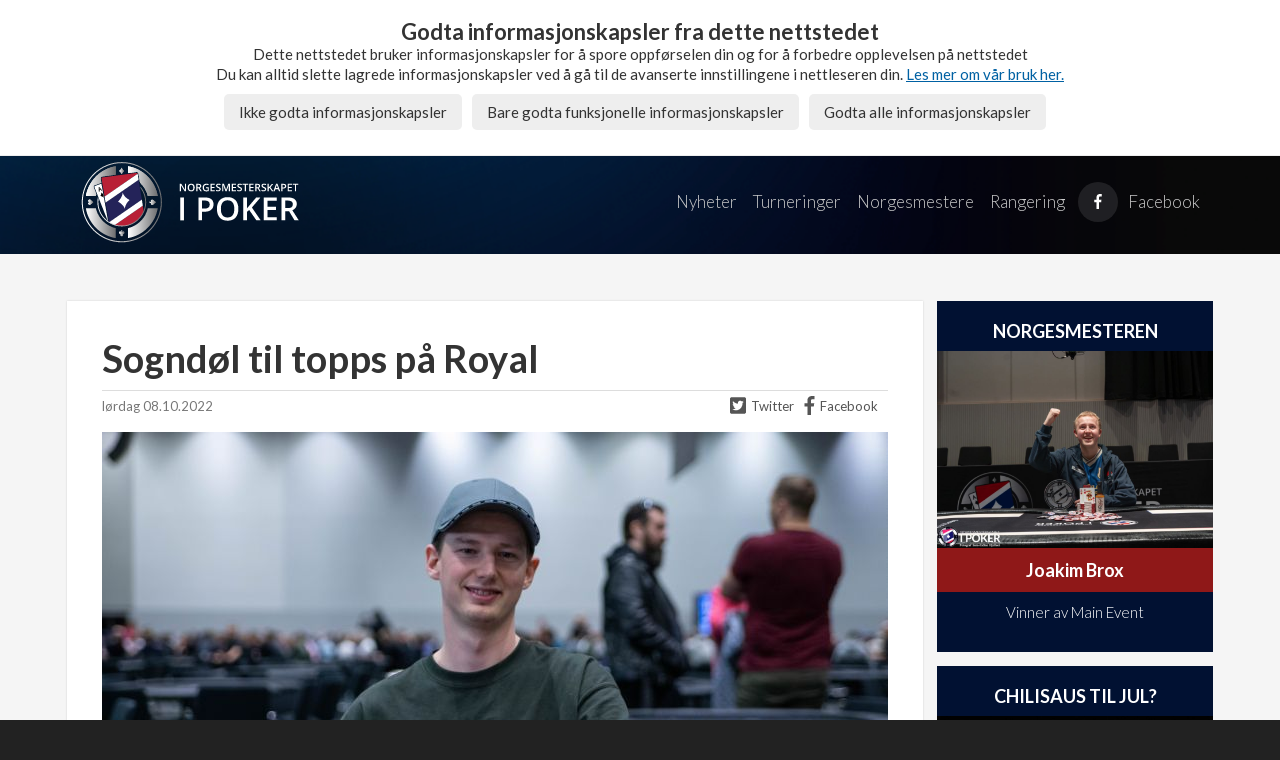

--- FILE ---
content_type: text/html; charset=utf-8
request_url: https://www.norgesmesterskapetipoker.no/nyheter/sogndoel-til-topps-paa-royal
body_size: 4181
content:
<!DOCTYPE html>
<html lang="nb">
  <head>
    <meta charset="utf-8">
    
<meta name="twitter:card" content="summary_large_image">
<meta name="twitter:site" content="@PokerNM2018">
<meta name="twitter:title" content="Sogndøl til topps på Royal">
<meta name="twitter:description" content="Det ble til slutt unggutten Peder Andreas Øyre som tok Royal-seieren, etter å ha slått ut først Haakon Martinussen og deretter Sarvendran Kumaran.">
<meta name="twitter:image" content="http://www.norgesmesterskapetipoker.no/Files/Images/Nyheter/royalvinner.jpg">
<meta property="twitter:url" content="http://www.norgesmesterskapetipoker.no/nyheter/sogndoel-til-topps-paa-royal"/>
<meta property="fb:app_id" content="160613907360101" />
<meta property="og:type"   content="website" />
<meta property="og:title" content="Sogndøl til topps på Royal" />
<meta property="og:image" content="http://www.norgesmesterskapetipoker.no/Files/Images/Nyheter/royalvinner.jpg" />
<meta property="og:description" content="Det ble til slutt unggutten Peder Andreas Øyre som tok Royal-seieren, etter å ha slått ut først Haakon Martinussen og deretter Sarvendran Kumaran." />
<meta property="og:url" content="Det ble til slutt unggutten Peder Andreas Øyre som tok Royal-seieren, etter å ha slått ut først Haakon Martinussen og deretter Sarvendran Kumaran." />

    <title>Nyheter NM i poker</title>
<base href="https://www.norgesmesterskapetipoker.no/">
<meta name="generator" content="Dynamicweb 9">



    <meta content="width=device-width, initial-scale=1" name="viewport">
    <meta content="Webflow" name="generator">
    <link href="/Files/Templates/Designs/nm-i-poker/css/normalize.css" rel="stylesheet" type="text/css">
    <link href="/Files/Templates/Designs/nm-i-poker/css/webflow.css" rel="stylesheet" type="text/css">
    <link href="/Files/Templates/Designs/nm-i-poker/css/nm-i-poker.webflow.css" rel="stylesheet" type="text/css">
    <link href="/Files/Templates/Designs/nm-i-poker/css/custom.css" rel="stylesheet" type="text/css">
    <link rel="shortcut icon" href="/Files/System/favicon.ico" type="image/x-icon">
    <!-- [if lt IE 9]><script src="https://cdnjs.cloudflare.com/ajax/libs/html5shiv/3.7.3/html5shiv.min.js" type="text/javascript"></script><![endif] -->
    <script async="" src="https://pagead2.googlesyndication.com/pagead/js/adsbygoogle.js?client=ca-pub-3213858931500478" crossorigin="anonymous"></script>
    <script src="https://ajax.googleapis.com/ajax/libs/jquery/2.2.0/jquery.min.js" type="text/javascript"></script> 
    <script type="text/javascript">
      $(window).load(function(){
        $("body a[href^='https://']").attr("target","_blank");
        $('iframe[src*="youtube.com"]').wrap("<div class='video-container'></div>");
      });
    </script>
  

</head>
  <body class="body">
    <a href="#hovedinnhold" tabindex="1" class="uunav">Gå til innholdet</a>
    <div data-collapse="medium" data-animation="over-left" data-duration="400" class="navbar w-nav">
      <div class="_w-container nav-container w-container">
        <a href="/" class="logo w-nav-brand"><img src="/Files/Templates/Designs/nm-i-poker/images/NWC-logo.svg" alt="NM i poker" class="logo-image"></a>
        <div class="menu-button w-clearfix w-nav-button"><div class="top-icon-element menu"><i class="fas fa-bars"></i></div><div class="top-icon-text">Meny</div></div>
        <a href="https://www.facebook.com/norgesmesterskapetipoker" target="_blank" class="top-icon w-inline-block w-clearfix"><div class="top-icon-element"><i class="fab fa-facebook-f"></i></div><div class="top-icon-text">Facebook</div></a>
        
        <nav role="navigation" class="nav-menu w-nav-menu">
          <div class="menu-button close w-clearfix w-nav-button"><div class="top-icon-element menu close"><i class="fas fa-times-circle"></i></div><div class="top-icon-text">Lukk</div></div>
          <ul class="nav w-clearfix w-list-unstyled" id="nav">
  <li class="active ">
    <a class="nav-link w-nav-link" href="/nyheter">Nyheter</a>
  </li>
  <li class="">
    <a class="nav-link w-nav-link" href="/turneringer">Turneringer</a>
  </li>
  <li class="">
    <a class="nav-link w-nav-link" href="/norgesmestere">Norgesmestere</a>
  </li>
  <li class="">
    <a class="nav-link w-nav-link" href="/rangering">Rangering</a>
  </li>
</ul>
        </nav>
      </div>
    </div>
    
<div class="main" id="hovedinnhold">
  <div class="_w-container w-container" id="content"><script async src="https://pagead2.googlesyndication.com/pagead/js/adsbygoogle.js?client=ca-pub-3213858931500478"
     crossorigin="anonymous"></script><div class="row-2 w-row">
  <div class="left-content w-col w-col-9 w-col-stack">
    <div class="article">
      <h1 class="h1">Sogndøl til topps på Royal</h1>
      <div class="article-info w-clearfix">
        <div class="article-info-text">	lørdag 08.10.2022</div>
        <a href="http://www.facebook.com/sharer.php?u=www.norgesmesterskapetipoker.no/nyheter/sogndoel-til-topps-paa-royal" title="Del til Facebook" target="_blank" rel="nofollow" class="share-link w-inline-block w-clearfix">
          <div class="share-icon"><i class="fab fa-facebook-f"></i></div>
          <div class="share-text">Facebook</div>
        </a>
        <a href="http://twitter.com/share?url=www.norgesmesterskapetipoker.no/nyheter/sogndoel-til-topps-paa-royal" title="Del til Twitter" target="_blank" rel="nofollow" class="share-link w-inline-block w-clearfix">
          <div class="share-icon"><i class="fab fa-twitter-square"></i></div>
          <div class="share-text">Twitter</div>
        </a> </div>
      <img src="/Admin/Public/GetImage.ashx?Image=/Files/Images/Nyheter/royalvinner.jpg&Width=786&Compression=80" class="article-image" alt="">
      <p>Den sindige gutten fra Sogndal hadde en niende og en tiendeplass fra main under beltet før dagens seier, men manglet altså et trofe.</p>

<p>– Dette var gøy. Jeg følte det gikk bra fra start, så fikk jeg en liten knekk da vi var fire-femveis, forteller han.</p>

<p>Han holdt imidlertid hodet kaldt, og var altså en av tre som satte seg ved bordet i formiddag.</p>

<p>–&nbsp;I dag har det gått veldig bra. Jeg vant nesten alt, sier han.</p>

<p>Peder vant plassen i turneringen gjennom en satellitt, og det var altså 19 spillere tilsammen med i turneringen.</p>

<p>Med 150&nbsp;000 på konto var det enkelt svar på spørsmålet om hva han skal gjøre nå.</p>

<p>– Jeg hiver meg inn i highrolleren, ja, forteller han.</p>

      <div class="back"><a href="javascript:window.history.go(-1);" class="button">Tilbake</a></div>
    </div>
  </div>
  <div class="right-content w-col w-col-3 w-col-stack">
    

  
  
  <a href="https://www.norgesmesterskapetipoker.no/norgesmestere" class="ad w-inline-block">
    <h3 class="ad-title">Norgesmesteren</h3>
    <img src="/Admin/Public/GetImage.ashx?Image=/Files/Images/Annonser/BroxMainEvent.jpg&Width=960&Compression=80" class="ad-image" alt="">
    <h4 class="ad-sub-title">Joakim Brox</h4>
    <p class="ad-text">Vinner av Main Event</p>
  </a>
  


  
  
  <a href="mailto://info@norgesmesterskapetipoker.no" class="ad w-inline-block">
    <h3 class="ad-title">Chilisaus til jul?</h3>
    <img src="/Admin/Public/GetImage.ashx?Image=/Files/Images/Annonser/RiskAd.jpg&Width=960&Compression=80" class="ad-image" alt="">
    <h4 class="ad-sub-title">Borgund Chili 3-pack</h4>
    <p class="ad-text"><strong>Bestill nå!</strong></p>
  </a>
  

  </div>
</div>

<div class="article">
  
</div></div>
</div>
    <div class="bottom">
      <div class="_w-container w-container">
        <div class="bottom-row w-row">
          <div class="w-col w-col-4">
            <h4>Norgesmesterskapet I POKER</h4>
            <p>Norgesmesterskapet i poker holdes på Thon Congress Gardermoen. Pokerfestivalen arrangeres av Gynkreftforeningen og Blodkreftforeningen i samarbeid med Adlers Gate AS.</p>
          </div>
          <div class="w-col w-col-4">
            <h4>Spillested</h4>
            <p><strong>Thon Congress Gardermoen</strong><br>
              Balder allé 2<br>
              2060 Gardermoen<br>
              Tlf. 63 92 94 00<br>
              <a href="mailto:resepsjon@oslofjord.com">osloairport@thonhotels.no</a></p>
          </div>
          <div class="w-col w-col-4">
            <h4>Kontaktinformasjon</h4>
            <p><strong>Norgesmesterskapet i poker</strong><br>
              <a href="https://www.facebook.com/norgesmesterskapetipoker" target="_blank">facebook.com/norgesmesterskapetipoker</a><br>
              Du finner oss også på Twitter og Instagram<br>
              <a href="mailto:info@norgesmesterskapetipoker.no">info@norgesmesterskapetipoker.no</a></p>
            <p><a href="/kjoepsbetingelser">Kjøpsbetingelser</a></p>
          </div>
        </div>
      </div>
    </div>
    <div class="bottom logos" style="background:#FFF;">
      <div class="_w-container w-container">
        <div class="bottom-row w-row">
          <div class="w-col w-col-3">
            <a href="https://www.gynkreftforeningen.no/" target="_blank"><img src="/Files/Templates/Designs/nm-i-poker/images/Gynkreftforeningen.gif" class="img-responsive" alt=""></a>
          </div>
          <div class="w-col w-col-3">
            <a href="http://www.norskpokerforbund.no/" target="_blank"><img src="/Files/Templates/Designs/nm-i-poker/images/Norskpokerforbund.gif" class="img-responsive" alt=""></a>
          </div>
          <div class="w-col w-col-3">
            <a href="https://lottstift.no/" target="_blank"><img src="/Files/Templates/Designs/nm-i-poker/images/Logo-Lotteri-og-stiftelsestilsynet.png" class="img-responsive" alt=""></a>
          </div>
          <div class="w-col w-col-3">
            <a href="https://hjelpelinjen.no/" target="_blank"><img src="/Files/Templates/Designs/nm-i-poker/images/HJ_Hjelpelinjen-gronn.png" class="img-responsive" alt=""></a>
          </div>
        </div>
      </div>
    </div>
    <script src="/Files/Templates/Designs/nm-i-poker/js/webflow.js" type="text/javascript"></script> 
    <script defer="" src="https://use.fontawesome.com/releases/v5.0.6/js/all.js"></script>
    <link href="https://fonts.googleapis.com/css?family=Lato:300,400,700,900" rel="stylesheet">
    <!-- [if lte IE 9]><script src="https://cdnjs.cloudflare.com/ajax/libs/placeholders/3.0.2/placeholders.min.js"></script><![endif] -->
    <script src="/Files/Templates/Designs/nm-i-poker/js/pokernm.min.js"></script>
    <script type="text/javascript">
      $(document).ready(function () {
        //disable all click events on buy buttons when clicked.
        //when the button is clicked, the page will refresh, and you can then click the available buttons again.
        $('.list.w-list-unstyled .btnBuyTicket').click(function () {
          $(this).addClass("disabled");
          $('.list.w-list-unstyled .btnBuyTicket').css("pointer-events", "none");
        });
      });
      $('iframe[src*="vimeo.com"]').wrap("<div class='resp-container'></div>");
      $( function() {
        $( "#Fodselsnr" ).datepicker({
          changeMonth: true,
          changeYear: true,
          dateFormat: 'dd.mm.yy',
          yearRange: '-100:+0'
        });
      });
    </script>
  <script type="text/javascript">
  function setOptInCookie(optInLevel) {
    var xmlhttp;
    if (window.XMLHttpRequest) {
      xmlhttp = new XMLHttpRequest();
    }
    else {
      xmlhttp = new ActiveXObject("Microsoft.XMLHTTP");
    }
    xmlhttp.onreadystatechange = function () {
      if (xmlhttp.readyState == 4 && xmlhttp.status == 200) {
        var div = document.getElementById("cookieWarningDiv");
        div.parentNode.removeChild(div);
      }
    }
    xmlhttp.open("GET", "/admin/public/CookieOptInLevelConfig.aspx?cmd=SetCookieOptInLevel&OptInLevel=" + optInLevel, true);
    xmlhttp.send();
  }

  function setOptInCookieAndRefresh(optInLevel) {
    setOptInCookie(optInLevel);
    setTimeout(function () { location.reload(true); }, 100);
    return false;
  }

  document.write('<div id="CookieWarning">');
  document.write('<h2 class="CookieWarning_Header">Godta informasjonskapsler fra dette nettstedet</h2>');
  document.write('<div class="CokieWarning_Info">Dette nettstedet bruker informasjonskapsler for å spore oppførselen din og for å forbedre opplevelsen på nettstedet <br /> Du kan alltid slette lagrede informasjonskapsler ved å gå til de avanserte innstillingene i nettleseren din. <a href="Default.aspx?ID=13">Les mer om vår bruk her.</a></div>');
  document.write('<div class="CookieWarning_Buttons">');
  document.write('<input type="button" class="CookieWarning_DoNotAccept" href="#" onclick="return setOptInCookieAndRefresh(0);" value="Ikke godta informasjonskapsler" />');
  document.write('<input type="button" class="CookieWarning_FunctionelOnly" href="#" onclick="return setOptInCookieAndRefresh(1);" value="Bare godta funksjonelle informasjonskapsler" />');
  document.write('<input type="button" class="CookieWarning_AcceptAll" href="#" onclick="return setOptInCookieAndRefresh(2);" value="Godta alle informasjonskapsler" />');
  document.write('</div>');
  document.write('</div>');
</script>
<style type="text/css">
  body {
    padding-top: 150px;
  }

  #CookieWarning {
    z-index: 9001;
    background-color: #FFF;
    border-bottom: 1px solid #EEE;
    position: fixed;
    left: 0px;
    top: 0px;
    width: 100%;
    padding: 20px 30px;
    min-height: 150px;
    text-align: center;
  }
  .CookieWarning_Header {
    margin: 0;
    font-size: 22px;
    line-height: 24px;
  }
  .CokieWarning_Info {
    margin: 0 0 10px 0;
  }
  .CookieWarning_Buttons input {
    background-color: #EEE;
    border-radius: 5px;
    display: inline-block;
    border: none;
    padding: 8px 15px;
    margin: 0 10px 5px 0;
    line-height: 20px;
  }
  .CookieWarning_Buttons input:hover {
    background-color: #DDD;
  }
</style></body>
</html><!-- Exe time: 0,2189129 :  <PageID (4)>  <Designs/nm-i-poker/_parsed/blank-page.parsed.html>  -->

--- FILE ---
content_type: text/html; charset=utf-8
request_url: https://www.google.com/recaptcha/api2/aframe
body_size: 267
content:
<!DOCTYPE HTML><html><head><meta http-equiv="content-type" content="text/html; charset=UTF-8"></head><body><script nonce="0bAX-1uTfm-K3Z8MaM9fkw">/** Anti-fraud and anti-abuse applications only. See google.com/recaptcha */ try{var clients={'sodar':'https://pagead2.googlesyndication.com/pagead/sodar?'};window.addEventListener("message",function(a){try{if(a.source===window.parent){var b=JSON.parse(a.data);var c=clients[b['id']];if(c){var d=document.createElement('img');d.src=c+b['params']+'&rc='+(localStorage.getItem("rc::a")?sessionStorage.getItem("rc::b"):"");window.document.body.appendChild(d);sessionStorage.setItem("rc::e",parseInt(sessionStorage.getItem("rc::e")||0)+1);localStorage.setItem("rc::h",'1768367251011');}}}catch(b){}});window.parent.postMessage("_grecaptcha_ready", "*");}catch(b){}</script></body></html>

--- FILE ---
content_type: text/css
request_url: https://www.norgesmesterskapetipoker.no/Files/Templates/Designs/nm-i-poker/css/nm-i-poker.webflow.css
body_size: 5242
content:
body {
  font-family: Lato, sans-serif;
  font-size: 15px;
  line-height: 20px;
}

a {
  color: #0061a3;
  text-decoration: underline;
}
img {
  max-width: 100%;
}
.main {
  padding: 40px 20px;
  background-color: #f5f5f5;
}

.main.front {
  padding-right: 20px;
  padding-left: 20px;
}

.navbar {
  background-color: #111;
  background-image: url('../images/Poker-top.gif');
  background-position: 0px 50%;
  background-size: cover;
  background-repeat: no-repeat;
  background-attachment: scroll;
}

._w-container {
  width: 1140px;
  max-width: 100%;
}

._w-container.nav-container {
  padding-top: 5px;
  padding-right: 0px;
  padding-bottom: 5px;
}

.logo-image {
  height: 84px;
}

.logo {
  padding-top: 5px;
  padding-bottom: 5px;
  padding-left: 10px;
}

.nav-link {
  padding: 0;
  margin: 10px 8px;
  color: #ccc;
  font-size: 17px;
  line-height: 40px;
  font-weight: 300;
  text-transform: none;
}

.nav-link:hover {
  color: #fff;
}
.w-nav-link.w--current {
  color: #FFF;
  border-bottom: 2px solid #FFF;
}
.nav-menu {
  overflow: hidden;
  margin-top: 17px;
  float: right;
}

.top-icon {
  position: relative;
  margin-top: 17px;
  padding-top: 10px;
  padding-bottom: 10px;
  float: right;
  font-family: Fontawesome, sans-serif;
  color: #999;
  font-size: 19px;
  line-height: 40px;
  text-align: center;
  text-decoration: none;
}

.top-icon:hover {
  color: #fff;
}

.top-icon-element {
  width: 40px;
  margin-right: 10px;
  margin-left: 5px;
  float: left;
  border-radius: 50%;
  background-color: hsla(0, 0%, 100%, .1);
  color: #fff;
  font-size: 15px;
}

.body {
  background-color: #222;
}

.top-icon-text {
  margin-right: 10px;
  float: left;
  font-family: Lato, sans-serif;
  color: #ccc;
  font-size: 17px;
  font-weight: 300;
}

.bottom {
  padding-top: 40px;
  padding-bottom: 40px;
  color: #ccc;
  font-weight: 300;
}
.bottom p a {
  color: #CCC;
}
.bottom p a:hover {
  color: #FFF;
}

.left-content {
  padding-right: 0px;
  padding-left: 0px;
}

.right-content {
  padding-right: 0px;
  padding-left: 0px;
}

.news {
  width: 50%;
  float: left;
}

.news-holder {
  display: block;
  min-height: 140px;
  margin: 7px;
  background-color: #fff;
  box-shadow: 0 0 2px 0 rgba(0, 0, 0, .15);
  -webkit-transform: scale(1);
  -ms-transform: scale(1);
  transform: scale(1);
  -webkit-transition: all 200ms ease;
  transition: all 200ms ease;
  color: #111;
}

.news-holder:hover {
  box-shadow: 0 0 15px 0 rgba(0, 0, 0, .15);
  -webkit-transform: scale(1.02);
  -ms-transform: scale(1.02);
  transform: scale(1.02);
}

.news-holder.large {
  min-height: 448px;
}

.news-image {
  position: relative;
  width: 35%;
  height: 140px;
  float: left;
  background-image: url('../images/GettyImages-532125561-598929ef9abed5001081c3dd.jpg');
  background-position: 50% 50%;
  background-size: cover;
  background-repeat: no-repeat;
}

.news-image.add-2 {
  background-image: url('../images/poker-tournament-2.jpg');
}

.news-image.add-3 {
  background-image: url('../images/poker_web.jpg');
}

.news-image.large {
  position: relative;
  width: 100%;
  height: 294px;
  background-image: url('../images/fuller-house-exposing-high-end-poker-cheating-devices.jpg');
}

.news-text {
  width: 65%;
  padding: 15px 20px;
  float: left;
  font-size: 15px;
}

.news-text.large {
  width: 100%;
}

.news-title {
  display: block;
  margin-top: 0px;
  margin-bottom: 5px;
  float: none;
  font-size: 17px;
  line-height: 24px;
  font-weight: 900;
  text-transform: none;
}

.news-title.large {
  font-size: 21px;
  line-height: 26px;
}

.news-label {
  position: absolute;
  left: 0px;
  bottom: 0px;
  padding: 8px 15px;
  background-color: #011132;
  color: #fff;
  font-size: 12px;
  font-weight: 700;
  text-transform: uppercase;
}

.ad {
  display: block;
  overflow: hidden;
  margin: 7px 7px 14px;
  padding-bottom: 15px;
  clear: both;
  background-color: #011132;
  color: #fff;
  text-align: center;
  text-decoration: none;
}

.ad.image {
  padding-bottom: 0px;
  background-color: transparent;
}

.ad.image.large {
  margin-bottom: 7px;
  float: left;
}

.ad-title {
  margin-top: 0px;
  margin-bottom: 0px;
  padding: 15px 15px 5px;
  font-size: 18px;
  text-transform: uppercase;
}

.ad-text {
  margin-bottom: 0px !important;
  padding: 10px 15px 15px;
  font-weight: 300;
}

.ad-sub-title {
  margin-top: 0px;
  margin-bottom: 0px;
  padding: 10px;
  background-color: #8f1818;
  color: #fff;
  text-align: center;
}
.nav li {
  float: left;
}

.info-box {
  margin: 7px 7px 14px;
  padding: 10px 30px 20px;
  background-color: #fff;
  box-shadow: 0 0 2px 0 rgba(0, 0, 0, .15);
}
.twitter {
  margin: 7px 7px 14px;
  padding: 5px;
  background-color: #fff;
  box-shadow: 0 0 2px 0 rgba(0, 0, 0, .15);
}
.news-date {
  color: #777;
  font-size: 13px;
}

.bottom-row {
  padding-bottom: 15px;
}

.list {
  overflow: visible;
  margin-top: 30px;
  border-top-left-radius: 8px;
  border-top-right-radius: 8px;
  box-shadow: 0 0 2px 0 rgba(0, 0, 0, .15);
}

.list-item {
  border-top: 1px solid #eee;
  background-color: #fff;
}

.list-item:hover {
  background-color: #f5f5f5;
}

.list-item.top {
  border-top-style: none;
  border-top-left-radius: 8px;
  border-top-right-radius: 8px;
  background-color: #1d3152;
  color: #fff;
  font-weight: 900;
}

.list-item-date {
  width: 27%;
  padding: 25px 20px;
  float: left;
}

.list-item-date.top {
  width: 27%;
  padding-top: 15px;
  padding-bottom: 15px;
}

.list-item-place {
  width: 48%;
  padding: 25px 20px;
  float: left;
}

.list-item-place.top {
  width: 48%;
  padding-top: 15px;
  padding-bottom: 15px;
}

.list-item-price {
  width: 25%;
  padding: 25px 20px;
  float: left;
}

.list-item-price.top {
  width: 25%;
  padding-top: 15px;
  padding-bottom: 15px;
}

.day {
  width: 60px;
  margin-right: 10px;
  float: left;
  border-right: 1px solid #000;
  font-size: 40px;
  line-height: 40px;
  font-weight: 900;
}

.month {
  font-weight: 900;
}

.price {
  float: left;
  font-size: 24px;
  line-height: 40px;
  font-weight: 900;
}
.price-text {
  float: left;
  color: #777;
  margin-top: 15px;
}

.button {
  padding: 15px 35px;
  float: right;
  border-radius: 5px;
  background-color: #1d3152;
  -webkit-transform: scale(1);
  -ms-transform: scale(1);
  transform: scale(1);
  -webkit-transition: all 200ms ease;
  transition: all 200ms ease;
  color: #fff;
  font-weight: 700;
  text-decoration: none;
}

.button:hover {
  -webkit-transform: scale(1.05);
  -ms-transform: scale(1.05);
  transform: scale(1.05);
}

.button.buy {
  margin-top: -5px;
  margin-bottom: -5px;
  background-color: #ffbe00;
  color: #000;
}

.button.delete {
  width: 24px;
  height: 24px;
  margin-top: 8px;
  margin-bottom: 0px;
  padding: 0px;
  border-radius: 50%;
  background-color: #8f1818;
  font-size: 12px;
  line-height: 24px;
  text-align: center;
}

.button.basket.buy {
  margin-top: 0px;
  margin-bottom: 10px;
}

.button.payment {
  background-color: #ffbe00;
  color: #000;
}

.button.left {
  float: left;
}
.back {
  clear: both;
  overflow: hidden;
  width: auto;
  padding: 0 10px;
  margin-bottom: -10px;
}

.top-icon-cart {
  position: absolute;
  left: 30px;
  top: 0px;
  width: 20px;
  height: 20px;
  padding-top: 1px;
  border-radius: 50%;
  background-color: #ffbe00;
  color: #000;
  font-size: 11px;
  line-height: 20px;
}

.list-item-products {
  width: 75%;
  padding: 20px;
  float: left;
}

.list-item-products.top {
  width: 75%;
  padding-top: 15px;
  padding-bottom: 15px;
}

.list-item-products-price {
  width: 25%;
  padding: 10px 20px;
  float: left;
}

.list-item-products-price.top {
  width: 25%;
  padding-top: 15px;
  padding-bottom: 15px;
}

.list-item-bottom {
  padding: 20px;
  border-top: 1px solid #eee;
  background-color: #fff;
}

.basket {
  margin-bottom: 10px;
  margin-left: 10px;
  padding-right: 15px;
  padding-left: 15px;
}

.label-info {
  color: #555;
  font-size: 13px;
}

.field {
  height: 50px;
  padding: 15px;
  border-radius: 5px;
  line-height: 50px;
}

.article {
  margin: 7px 7px 14px;
  padding: 15px 35px 50px;
  background-color: #fff;
  box-shadow: 0 0 2px 0 rgba(0, 0, 0, .15);
}

.sitat {
  border-left-color: #1d3152;
  font-size: 19px;
  line-height: 27px;
  font-style: italic;
}

.article-info {
  margin-top: 5px;
  margin-bottom: 15px;
  padding-top: 5px;
  border-top: 1px solid #ddd;
  color: #777;
  font-size: 13px;
}

.article-image {
  margin-bottom: 25px;
}

.article-image.right {
  width: 100%;
  max-width: 300px;
  margin-right: 0px;
  margin-left: 25px;
  float: right;
}

.image-right, .image-left {
  width: 100% !important;
  max-width: 300px !important;
  height: auto !important;
  margin-left: 25px;
  margin-bottom: 25px;
  float: right;
}
.image-left {
  margin-right: 25px;
  margin-left: 0px;
  float: left;
}

p {
  margin-bottom: 25px !important;
}

.share-link {
  margin-right: 10px;
  float: right;
  color: #555;
  text-decoration: none;
}

.article-info-text {
  margin-right: 10px;
  float: left;
}

.share-icon {
  margin-right: 5px;
  float: left;
  font-family: Fontawesome, sans-serif;
  font-size: 19px;
}

.share-text {
  float: left;
}

.box-button {
  width: 50%;
  float: left;
}

.box-button-holder {
  display: block;
  min-height: 125px;
  margin: 7px;
  padding: 30px 35px 10px;
  background-color: #011132;
  box-shadow: 0 0 2px 0 rgba(0, 0, 0, .15);
  -webkit-transform: scale(1);
  -ms-transform: scale(1);
  transform: scale(1);
  -webkit-transition: all 200ms ease;
  transition: all 200ms ease;
  color: #fff;
  text-decoration: none;
}

.box-button-holder:hover {
  box-shadow: 0 0 15px 0 rgba(0, 0, 0, .15);
  -webkit-transform: scale(1.02);
  -ms-transform: scale(1.02);
  transform: scale(1.02);
}

.box-button-holder.red {
  background-color: #8f1818;
}

.box-button-holder.black {
  background-color: #000;
}

.box-button-holder.yellow {
  background-color: #ffbe00;
  color: #000;
}

.box-button-icon {
  width: 60px;
  height: 60px;
  margin-right: 15px;
  float: left;
  border-radius: 50%;
  background-color: #fff;
  font-family: Fontawesome, sans-serif;
  color: #011132;
  font-size: 30px;
  line-height: 60px;
  text-align: center;
}

.box-button-icon.red {
  color: #8f1818;
}

.box-button-title {
  margin-top: 0px;
  margin-bottom: 0px;
}

.vipps {
  position: relative;
  padding: 15px 15px 15px 150px;
  float: left;
  border-radius: 5px;
  background-color: #f95b30;
  color: #fff;
  line-height: 20px;
  font-weight: 700;
}

.vipps-img {
  position: absolute;
  left: 15px;
  top: 13px;
  height: 30px;
  float: none;
}
.logos {
  background: #FFF;
}
.logos .w-col-3 {
  text-align: center;
}
@media (max-width: 991px) {
  .logos .w-col-3 {
  width: 50%;
    margin-bottom: 15px;
}
  .main {
    overflow: hidden;
    padding: 20px;
  }
  .main.front {
    padding-top: 10px;
    padding-bottom: 10px;
  }
  .navbar {
    border-top-width: 5px;
    border-bottom-width: 5px;
  }
  .nav-link {
    margin-right: 0px;
    margin-bottom: 0px;
    padding-top: 10px;
    padding-bottom: 10px;
    -webkit-box-flex: 0;
    -webkit-flex: 0 auto;
    -ms-flex: 0 auto;
    flex: 0 auto;
    font-size: 28px;
    line-height: 50px;
    font-weight: 700;
    text-align: center;
    display: inline-block;
  }
  .nav-menu {
    display: block;
    min-width: 100%;
    margin-top: 0px;
    padding: 5px 10px;
    -webkit-box-orient: horizontal;
    -webkit-box-direction: normal;
    -webkit-flex-direction: row;
    -ms-flex-direction: row;
    flex-direction: row;
    -webkit-box-pack: center;
    -webkit-justify-content: center;
    -ms-flex-pack: center;
    justify-content: center;
    -webkit-flex-wrap: wrap;
    -ms-flex-wrap: wrap;
    flex-wrap: wrap;
    -webkit-box-align: center;
    -webkit-align-items: center;
    -ms-flex-align: center;
    align-items: center;
    -webkit-align-content: stretch;
    -ms-flex-line-pack: stretch;
    align-content: stretch;
    background-color: rgba(34, 34, 34, .99);
  }
  .menu-button {
    position: static;
    height: 60px;
    margin-top: 17px;
    margin-right: 10px;
    margin-left: 0px;
    padding: 10px 0px;
    float: right;
    font-size: 36px;
    line-height: 40px;
    text-align: center;
  }
  .menu-button.w--open {
    background-color: transparent;
  }
  .menu-button.close {
    display: block;
  }
  .top-icon-element {
    font-family: Fontawesome, sans-serif;
  }
  .top-icon-element.menu {
    font-size: 22px;
  }
  .top-icon-element.menu.close {
    background-color: transparent;
    color: #999;
    font-size: 30px;
  }
  .top-icon-element.menu.close:hover {
    color: #fff;
  }
  .top-icon-text {
    display: block;
  }
  .bottom {
    padding: 20px;
  }
  .left-content {
    position: static;
  }
  .news-text {
    padding-top: 10px;
    padding-bottom: 10px;
  }
  .nav {
    width: 100%;
    clear: both;
  }
  .nav li {
    float: none;
  }
  .list-item-date {
    padding: 20px 10px;
  }
  .list-item-place {
    padding: 20px 10px;
  }
  .list-item-price {
    padding: 20px 10px;
    text-align: center;
  }
  .button.buy {
    padding-right: 20px;
    padding-left: 20px;
  }
  .button.basket.buy {
    padding-right: 15px;
    padding-left: 15px;
  }
  .list-item-products {
    padding: 20px 10px;
  }
  .list-item-products-price {
    padding: 20px 10px;
    text-align: center;
  }
  .list-item-products-price.top {
    text-align: left;
  }
}

@media (max-width: 767px) {
  .main.front {
    padding-right: 10px;
    padding-left: 10px;
  }
  ._w-container.nav-container {
    padding-right: 0px;
    padding-left: 0px;
  }
  .menu-button.w--open {
    background-color: transparent;
  }
  .top-icon-element {
    margin-right: 5px;
  }
  .top-icon-text {
    display: none;
  }
  .news {
    width: 100%;
  }
  .news-image {
    position: relative;
  }
  .news-text {
    padding-top: 15px;
    padding-bottom: 15px;
  }
  .list-item-price {
    padding-top: 5px;
    padding-bottom: 5px;
  }
  .list-item-price.top {
    padding-top: 20px;
    padding-bottom: 20px;
  }
  .day {
    width: auto;
    margin-right: 3px;
    border-right-style: none;
    font-size: 15px;
    line-height: 20px;
  }
  .year {
    margin-top: 3px;
    border-top: 1px solid #000;
  }
  .price {
    float: none;
  }
  .price.basket-price {
    float: left;
  }
  .button {
    padding-right: 35px;
    padding-left: 35px;
    float: none;
  }
  .button.buy {
    padding-right: 35px;
    padding-left: 35px;
  }
  .button.delete {
    float: right;
  }
  .button.basket {
    float: right;
  }
  .button.payment {
    margin-top: 20px;
  }
  .list-item-products {
    width: 60%;
  }
  .list-item-products.top {
    width: 60%;
  }
  .list-item-products-price {
    width: 40%;
    padding-top: 5px;
    padding-bottom: 5px;
  }
  .list-item-products-price.top {
    width: 40%;
    padding-top: 20px;
    padding-bottom: 20px;
    text-align: left;
  }
  .basket {
    padding-right: 15px;
    padding-left: 15px;
  }
  .column {
    padding-right: 0px;
    padding-left: 0px;
  }
  .box-button {
    width: 100%;
  }
}

@media (max-width: 479px) {
  .logo-image {
    height: 50px;
  }
  .logo {
    padding-right: 5px;
    padding-left: 5px;
  }
  .nav-menu {
    max-width: 90%;
  }
  .menu-button {
    width: 45px;
    height: 60px;
    margin-top: 0px;
    margin-left: 2px;
    padding-top: 10px;
    padding-bottom: 10px;
    font-size: 30px;
    line-height: 30px;
  }
  .top-icon {
    width: 45px;
    margin-top: 0px;
    margin-left: 2px;
    padding-top: 10px;
    padding-bottom: 10px;
    line-height: 30px;
  }
  .top-icon-element {
    line-height: 40px;
  }
  .news-image {
    width: 100%;
  }
  .news-text {
    width: 100%;
  }
  .list {
    box-shadow: none;
  }
  .list-item {
    margin-top: 14px;
    box-shadow: 0 0 2px 0 rgba(0, 0, 0, .15);
  }
  .list-item-date {
    width: 40%;
  }
  .list-item-date.top {
    width: 40%;
  }
  .list-item-place {
    width: 60%;
  }
  .list-item-place.top {
    width: 60%;
  }
  .list-item-price {
    width: 100%;
    background-color: #f5f5f5;
  }
  .list-item-price.top {
    display: none;
  }
  .price {
    margin-top: 5px;
    margin-left: 10px;
    float: left;
  }
  .button {
    float: right;
  }
  .button.buy {
    margin-top: 0px;
    margin-bottom: 0px;
  }
  .button.payment {
    display: block;
    width: 100%;
    float: none;
  }
  .list-item-products {
    width: 100%;
  }
  .list-item-products.top {
    width: 100%;
  }
  .list-item-products-price {
    width: 100%;
    background-color: #f5f5f5;
  }
  .list-item-products-price.top {
    display: none;
  }
  .basket {
    width: 100%;
    text-align: center;
  }
  .h1 {
    font-size: 28px;
    line-height: 34px;
  }
  .article {
    margin-top: 0px;
    margin-right: 0px;
    margin-left: 0px;
    padding: 5px 15px 15px;
  }
  .article-image.right {
    max-width: 100%;
    margin-left: 0px;
    float: none;
  }
  .image-right, .image-left {
    max-width: 100%;
    margin-right: 0px;
    margin-left: 0px;
    float: none;
  }
  .share-link {
    float: none;
  }
  .article-info-text {
    margin-bottom: 10px;
    float: none;
  }
  .box-button-holder {
    min-height: auto;
    padding: 15px;
  }
  .box-button-icon {
    width: 45px;
    height: 45px;
    margin-top: 10px;
    font-size: 20px;
    line-height: 45px;
  }
  .box-button-title {
    font-size: 21px;
  }
  .vipps {
    padding-top: 25px;
    padding-left: 25px;
    float: none;
    text-align: center;
  }
  .vipps-img {
    position: static;
    margin-bottom: 10px;
  }
}

/* Extra */

.table {
  width: 100% !imporant;
  max-width: 100% !imporant;
  margin-bottom: 20px;
  background-color: transparent;
  border-spacing: 0;
  border-collapse: collapse;
}
.table tr {
  display: table-row;
  vertical-align: inherit;
  border-color: inherit;
}
.table th {
  vertical-align: bottom;
  border-bottom: 2px solid #ddd;
  padding: 8px;
  line-height: 1.42857143;
  text-align: left;
}
.table tbody {
  display: table-row-group;
  vertical-align: middle;
  border-color: inherit;
}
.table td, .table th {
  padding: 8px;
  line-height: 1.42857143;
  vertical-align: top;
  border-top: 1px solid #ddd;
}
.table-striped tr:nth-of-type(odd) {
  background-color: #f9f9f9;
}
.table-bordered {
  border: 1px solid #ddd;
}
.table-bordered td, .table-bordered th {
  border: 1px solid #ddd;
}
.table-hover tr:hover {
  background-color: #f5f5f5;
}
.table-responsive {
  min-height: .01%;
  overflow-x: auto;
}

.uunav {
  display: none;
}
.error {
  background: #FFF;
  padding: 10px 20px;
  margin: 10px 0;
  border-radius: 5px;
}
.error span {
  background: #000;
  color: #ffbe00;
  padding: 5px 15px;
  margin: 0 0 3px 3px;
  border-radius: 15px;
  display: inline-block;
}
.sr-only {
  display: none; 
}
.video-container {
  position: relative;
  padding-bottom: 56.25%;
  padding-top: 30px; height: 0; overflow: hidden;
}
.video-container iframe,
.video-container object,
.video-container embed {
  position: absolute;
  top: 0;
  left: 0;
  width: 100%;
  height: 100%;
}

.cookie-frame {
  position: fixed;
  top: 0px;
  left: 0px;
  z-index: 9000;
  width: 100%;
  opacity: 0.2;
  height: 100%;
  background-color: black;
}
.cookie-holder {
  z-index: 9001;
  left: 50%;
  margin-left: -250px;
  position: absolute;
  top: 50%;
  margin-top: -100px;
  background-color: white;
  box-shadow: 0px 0px 5px rgba(0,0,0,0.5);
  padding: 20px;
  width: 460px;
  height: 160px;
  border-radius: 5px;
}
.disabled {
  pointer-events: none;
  cursor: default;
  background-color: #999 !important;
  opacity: 0.2;
}
.resp-container {
    position: relative;
    overflow: hidden;
    padding-top: 56.25%;
}
.resp-container iframe {
    position: absolute;
    top: 0;
    left: 0;
    width: 100%;
    height: 100%;
    border: 0;
}

--- FILE ---
content_type: text/css
request_url: https://www.norgesmesterskapetipoker.no/Files/Templates/Designs/nm-i-poker/css/custom.css
body_size: 329
content:
.article .container {
  padding-top: 20px;
}
.nav-tabs .nav-link {
  margin: 0px;
  padding: 5px 15px;
  color: inherit;
}
#layout {
font-family: Lato, sans-serif !important;
}
#layout .row:nth-child(odd) {
  background-color: #f5f5f5;
      box-shadow: 0 0 2px 0 rgba(0, 0, 0, .15);
      margin: 5px 0 20px;
      padding: 10px 0;
      border-radius: 3px;
}
#layout hr {
  display: none;
}
#layout .text-danger {
  color: #011132 !important;
  font-weight: bold;
}
#layout #timer {
  color: #011132 !important;
  font-weight: bold;
}
#layout .text-warning {
  color: #FFF!important;
  background: #5B2182 !important;
  font-weight: bold;
  padding: 3px 6px;
  border-radius: 20px;
}
#layout .text-success {
  color: #FFF!important;
  background: #24A793!important;
  font-weight: bold;
  padding: 3px 6px;
  border-radius: 20px;
}

--- FILE ---
content_type: image/svg+xml
request_url: https://www.norgesmesterskapetipoker.no/Files/Templates/Designs/nm-i-poker/images/NWC-logo.svg
body_size: 15541
content:
<?xml version="1.0" encoding="utf-8"?>
<!-- Generator: Adobe Illustrator 22.0.1, SVG Export Plug-In . SVG Version: 6.00 Build 0)  -->
<svg version="1.1" id="Layer_1" xmlns="http://www.w3.org/2000/svg" xmlns:xlink="http://www.w3.org/1999/xlink" x="0px" y="0px"
	 viewBox="0 0 330.4 124.4" style="enable-background:new 0 0 330.4 124.4;" xml:space="preserve">
<style type="text/css">
	.st0{fill:#FFFFFF;}
	.st1{fill:#242359;}
	.st2{fill:#B82036;}
	.st3{fill:url(#SVGID_1_);}
	.st4{fill:url(#SVGID_2_);}
	.st5{fill:url(#SVGID_3_);}
	.st6{fill:url(#SVGID_4_);}
	.st7{fill:url(#SVGID_5_);}
	.st8{fill:url(#SVGID_6_);}
	.st9{fill:url(#SVGID_7_);}
	.st10{fill:url(#SVGID_8_);}
	.st11{fill:url(#SVGID_9_);}
	.st12{fill:url(#SVGID_10_);}
	.st13{fill:url(#SVGID_11_);}
	.st14{fill:url(#SVGID_12_);}
	.st15{fill:url(#SVGID_13_);}
	.st16{fill:url(#SVGID_14_);}
	.st17{fill:url(#SVGID_15_);}
</style>
<g>
	<g>
		<g>
			<g>
				<path class="st0" d="M157.3,46.3h-2.2l-5.4-8.8h-0.1l0,0.5c0.1,0.9,0.1,1.8,0.1,2.6v5.8H148V35.3h2.2l5.4,8.8h0
					c0-0.1,0-0.5-0.1-1.3c0-0.7,0-1.3,0-1.7v-5.8h1.7V46.3z"/>
				<path class="st0" d="M170,40.8c0,1.8-0.5,3.2-1.4,4.2c-0.9,1-2.2,1.5-3.8,1.5c-1.7,0-3-0.5-3.9-1.5c-0.9-1-1.3-2.4-1.3-4.2
					c0-1.8,0.5-3.2,1.4-4.2c0.9-1,2.2-1.5,3.9-1.5c1.6,0,2.9,0.5,3.8,1.5C169.6,37.6,170,39,170,40.8z M161.6,40.8
					c0,1.4,0.3,2.4,0.8,3.1c0.6,0.7,1.4,1.1,2.4,1.1c1.1,0,1.9-0.3,2.4-1c0.5-0.7,0.8-1.7,0.8-3.1c0-1.4-0.3-2.4-0.8-3.1
					c-0.5-0.7-1.4-1.1-2.4-1.1c-1.1,0-1.9,0.4-2.5,1.1C161.9,38.4,161.6,39.4,161.6,40.8z"/>
				<path class="st0" d="M174.2,41.9v4.4h-1.8V35.3h3.1c1.4,0,2.5,0.3,3.2,0.8c0.7,0.5,1,1.3,1,2.4c0,1.4-0.7,2.4-2.2,2.9l3.1,4.9
					h-2.1l-2.7-4.4H174.2z M174.2,40.4h1.3c0.8,0,1.5-0.2,1.8-0.5s0.6-0.8,0.6-1.4c0-0.6-0.2-1.1-0.6-1.3c-0.4-0.3-1-0.4-1.8-0.4
					h-1.2V40.4z"/>
				<path class="st0" d="M186.9,40.3h4.1v5.6c-0.7,0.2-1.3,0.4-1.9,0.5c-0.6,0.1-1.3,0.1-2,0.1c-1.7,0-3-0.5-3.9-1.5
					c-0.9-1-1.4-2.4-1.4-4.2c0-1.8,0.5-3.2,1.5-4.2c1-1,2.4-1.5,4.2-1.5c1.2,0,2.3,0.2,3.3,0.7l-0.6,1.5c-0.9-0.4-1.8-0.6-2.7-0.6
					c-1.2,0-2.1,0.4-2.8,1.1c-0.7,0.7-1,1.8-1,3c0,1.4,0.3,2.4,0.9,3.1c0.6,0.7,1.5,1.1,2.7,1.1c0.6,0,1.2-0.1,1.9-0.2v-2.9h-2.3
					V40.3z"/>
				<path class="st0" d="M199.8,46.3h-6.3V35.3h6.3v1.5h-4.5v3h4.2v1.5h-4.2v3.5h4.5V46.3z"/>
				<path class="st0" d="M208.6,43.3c0,1-0.4,1.8-1.1,2.3c-0.7,0.6-1.7,0.8-2.9,0.8c-1.3,0-2.3-0.2-3.1-0.6v-1.7
					c0.5,0.2,1,0.4,1.6,0.6c0.6,0.1,1.1,0.2,1.6,0.2c0.7,0,1.2-0.1,1.6-0.4c0.3-0.3,0.5-0.6,0.5-1.1c0-0.4-0.2-0.8-0.5-1.1
					s-1-0.6-1.9-1c-1-0.4-1.7-0.9-2.1-1.4c-0.4-0.5-0.6-1.2-0.6-1.9c0-0.9,0.3-1.7,1-2.2c0.7-0.5,1.5-0.8,2.6-0.8
					c1.1,0,2.1,0.2,3.2,0.7l-0.6,1.5c-1-0.4-1.9-0.6-2.6-0.6c-0.6,0-1,0.1-1.3,0.4s-0.5,0.6-0.5,1c0,0.3,0.1,0.5,0.2,0.7
					c0.1,0.2,0.3,0.4,0.6,0.6c0.3,0.2,0.8,0.4,1.5,0.7c0.8,0.3,1.4,0.7,1.8,0.9c0.4,0.3,0.7,0.6,0.8,1
					C208.5,42.4,208.6,42.8,208.6,43.3z"/>
				<path class="st0" d="M215.6,46.3l-3.2-9.2h-0.1c0.1,1.4,0.1,2.7,0.1,3.9v5.4h-1.6V35.3h2.6l3.1,8.8h0l3.2-8.8h2.6v11.1h-1.7
					v-5.5c0-0.6,0-1.3,0-2.2c0-0.9,0.1-1.4,0.1-1.6h-0.1l-3.3,9.2H215.6z"/>
				<path class="st0" d="M231.4,46.3h-6.3V35.3h6.3v1.5h-4.5v3h4.2v1.5h-4.2v3.5h4.5V46.3z"/>
				<path class="st0" d="M240.1,43.3c0,1-0.4,1.8-1.1,2.3c-0.7,0.6-1.7,0.8-2.9,0.8s-2.3-0.2-3.1-0.6v-1.7c0.5,0.2,1,0.4,1.6,0.6
					c0.6,0.1,1.1,0.2,1.6,0.2c0.7,0,1.2-0.1,1.6-0.4c0.3-0.3,0.5-0.6,0.5-1.1c0-0.4-0.2-0.8-0.5-1.1c-0.3-0.3-1-0.6-1.9-1
					c-1-0.4-1.7-0.9-2.1-1.4c-0.4-0.5-0.6-1.2-0.6-1.9c0-0.9,0.3-1.7,1-2.2c0.7-0.5,1.5-0.8,2.6-0.8c1.1,0,2.1,0.2,3.2,0.7l-0.6,1.5
					c-1-0.4-1.9-0.6-2.6-0.6c-0.6,0-1,0.1-1.3,0.4c-0.3,0.3-0.5,0.6-0.5,1c0,0.3,0.1,0.5,0.2,0.7c0.1,0.2,0.3,0.4,0.6,0.6
					c0.3,0.2,0.8,0.4,1.5,0.7c0.8,0.3,1.4,0.7,1.8,0.9c0.4,0.3,0.7,0.6,0.8,1C240,42.4,240.1,42.8,240.1,43.3z"/>
				<path class="st0" d="M246.1,46.3h-1.8v-9.5H241v-1.6h8.3v1.6h-3.3V46.3z"/>
				<path class="st0" d="M257.3,46.3h-6.3V35.3h6.3v1.5h-4.5v3h4.2v1.5h-4.2v3.5h4.5V46.3z"/>
				<path class="st0" d="M261.5,41.9v4.4h-1.8V35.3h3.1c1.4,0,2.5,0.3,3.2,0.8s1,1.3,1,2.4c0,1.4-0.7,2.4-2.2,2.9l3.1,4.9H266
					l-2.7-4.4H261.5z M261.5,40.4h1.3c0.8,0,1.5-0.2,1.8-0.5c0.4-0.3,0.6-0.8,0.6-1.4c0-0.6-0.2-1.1-0.6-1.3c-0.4-0.3-1-0.4-1.8-0.4
					h-1.2V40.4z"/>
				<path class="st0" d="M276,43.3c0,1-0.4,1.8-1.1,2.3c-0.7,0.6-1.7,0.8-2.9,0.8c-1.3,0-2.3-0.2-3.1-0.6v-1.7
					c0.5,0.2,1,0.4,1.6,0.6c0.6,0.1,1.1,0.2,1.6,0.2c0.7,0,1.2-0.1,1.6-0.4c0.3-0.3,0.5-0.6,0.5-1.1c0-0.4-0.2-0.8-0.5-1.1
					c-0.3-0.3-1-0.6-1.9-1c-1-0.4-1.7-0.9-2.1-1.4c-0.4-0.5-0.6-1.2-0.6-1.9c0-0.9,0.3-1.7,1-2.2c0.7-0.5,1.5-0.8,2.6-0.8
					c1.1,0,2.1,0.2,3.2,0.7l-0.6,1.5c-1-0.4-1.9-0.6-2.6-0.6c-0.6,0-1,0.1-1.3,0.4s-0.5,0.6-0.5,1c0,0.3,0.1,0.5,0.2,0.7
					c0.1,0.2,0.3,0.4,0.6,0.6c0.3,0.2,0.8,0.4,1.5,0.7c0.8,0.3,1.4,0.7,1.8,0.9c0.4,0.3,0.7,0.6,0.8,1C275.9,42.4,276,42.8,276,43.3
					z"/>
				<path class="st0" d="M286.6,46.3h-2.1l-3.5-5l-1.1,0.9v4.1h-1.8V35.3h1.8v5.3c0.5-0.6,1-1.2,1.5-1.7l3-3.5h2.1
					c-1.9,2.3-3.3,3.9-4.2,4.9L286.6,46.3z"/>
				<path class="st0" d="M294.9,46.3l-1.1-3.1h-4.2l-1.1,3.1h-1.9l4.1-11.1h2l4.1,11.1H294.9z M293.4,41.7l-1-3
					c-0.1-0.2-0.2-0.5-0.3-1c-0.1-0.4-0.2-0.8-0.3-1c-0.1,0.6-0.3,1.3-0.6,2l-1,2.9H293.4z"/>
				<path class="st0" d="M305.7,38.6c0,1.2-0.4,2-1.1,2.7c-0.8,0.6-1.8,0.9-3.2,0.9h-1.2v4.1h-1.8V35.3h3.2c1.4,0,2.4,0.3,3.1,0.8
					C305.3,36.7,305.7,37.5,305.7,38.6z M300.1,40.7h1c0.9,0,1.6-0.2,2-0.5c0.4-0.3,0.7-0.8,0.7-1.5c0-0.6-0.2-1.1-0.6-1.4
					c-0.4-0.3-1-0.5-1.8-0.5h-1.3V40.7z"/>
				<path class="st0" d="M314.1,46.3h-6.3V35.3h6.3v1.5h-4.5v3h4.2v1.5h-4.2v3.5h4.5V46.3z"/>
				<path class="st0" d="M320.3,46.3h-1.8v-9.5h-3.3v-1.6h8.3v1.6h-3.3V46.3z"/>
			</g>
			<g>
				<path class="st0" d="M148.6,89.3V55.5h5.5v33.9H148.6z"/>
				<path class="st0" d="M197.9,65.7c0,3.5-1.2,6.2-3.5,8.1c-2.3,1.9-5.6,2.8-9.9,2.8H181v12.7h-5.5V55.5h9.8c4.2,0,7.4,0.9,9.5,2.6
					C196.8,59.8,197.9,62.4,197.9,65.7z M181,72h2.9c2.8,0,4.9-0.5,6.3-1.5c1.3-1,2-2.5,2-4.6c0-1.9-0.6-3.4-1.8-4.4
					c-1.2-1-3-1.4-5.6-1.4H181V72z"/>
				<path class="st0" d="M234.7,72.4c0,5.5-1.4,9.8-4.1,12.9c-2.8,3.1-6.7,4.6-11.7,4.6c-5.1,0-9-1.5-11.8-4.6
					c-2.7-3-4.1-7.3-4.1-12.9c0-5.6,1.4-9.9,4.1-12.9c2.8-3,6.7-4.5,11.8-4.5c5,0,8.9,1.5,11.7,4.6
					C233.3,62.6,234.7,66.8,234.7,72.4z M208.8,72.4c0,4.2,0.8,7.3,2.5,9.5c1.7,2.2,4.2,3.2,7.5,3.2c3.3,0,5.8-1.1,7.4-3.2
					c1.7-2.1,2.5-5.3,2.5-9.5c0-4.2-0.8-7.3-2.5-9.5c-1.7-2.1-4.1-3.2-7.4-3.2c-3.3,0-5.8,1.1-7.5,3.2
					C209.7,65.1,208.8,68.2,208.8,72.4z"/>
				<path class="st0" d="M267.8,89.3h-6.4L250.8,74l-3.3,2.7v12.7H242V55.5h5.5v16.2c1.5-1.9,3-3.6,4.5-5.4l9.2-10.8h6.3
					c-5.9,7-10.2,11.9-12.7,14.9L267.8,89.3z"/>
				<path class="st0" d="M291.5,89.3h-19.2V55.5h19.2v4.7h-13.6v9.2h12.8V74h-12.8v10.6h13.6V89.3z"/>
				<path class="st0" d="M304.3,75.8v13.5h-5.5V55.5h9.6c4.4,0,7.6,0.8,9.7,2.5c2.1,1.6,3.2,4.1,3.2,7.4c0,4.2-2.2,7.2-6.6,9l9.6,15
					h-6.3l-8.1-13.5H304.3z M304.3,71.2h3.8c2.6,0,4.4-0.5,5.6-1.4c1.2-1,1.7-2.4,1.7-4.3c0-1.9-0.6-3.3-1.9-4.1
					c-1.3-0.8-3.1-1.3-5.7-1.3h-3.7V71.2z"/>
			</g>
		</g>
		<g>
			<g>
				<g>
					<polygon class="st1" points="86.9,29.3 37.9,63.1 43,92.3 91.7,58.7 					"/>
					<path class="st2" d="M84.1,19.1c-0.1,0-0.1,0-0.2,0l-51,6.7c-0.3,0-0.6,0.2-0.8,0.5c-0.2,0.3-0.3,0.7-0.2,1.1l1.2,7.3l3.4,19.5
						l49.1-33.9C85.3,19.6,84.8,19.1,84.1,19.1z"/>
					<path class="st2" d="M51.6,96.3c3.3,1,6.7,1.6,10.3,1.6c14.6,0,27.2-8.9,32.6-21.7l-1.4-8.5L51.6,96.3z"/>
					<path class="st0" d="M85.5,20.4C85.5,20.3,85.5,20.3,85.5,20.4L36.4,54.2l1.5,8.9l49-33.8L85.5,20.4z"/>
					<path class="st0" d="M91.7,58.7L43,92.3l0,0l0,0c2.7,1.7,5.5,3.1,8.6,4l41.5-28.6L91.7,58.7z"/>
				</g>
				<path class="st0" d="M73.4,59.2c-8.5-4.5-10.2-10.7-10.2-11c0,0.3,0.1,6.8-6.9,13.4c8.5,4.5,10.2,10.7,10.2,11
					C66.5,72.3,66.3,65.9,73.4,59.2z"/>
			</g>
			<g>
				<path class="st0" d="M31.8,35l-9.7,3.5c-0.2,0.1-0.4,0.2-0.6,0.4c-0.2,0.4-0.3,0.8-0.1,1.3l20,50.8c0.1,0.1,0.2,0.1,0.3,0.2
					L31.8,35z"/>
				<g>
					<path d="M32.9,44.2l-0.5,0.2L28.4,40l-0.8,0.3l0.4,5.8l-0.5,0.2l0.3,0.6l1.9-0.8l-0.3-0.6L29,45.7l-0.1-1.2l1.6-0.6l0.8,0.9
						l-0.3,0.1l0.3,0.6l1.9-0.8L32.9,44.2z M28.8,43.7l-0.1-1.3l-0.2-0.9l0,0l0.5,0.7l0.9,1L28.8,43.7z"/>
					<path d="M31.4,47.7c0,0.1,0.8,2.4-1.1,5.5c3.5,0.7,4.7,2.8,4.8,2.9c0-0.1-0.3-1-0.1-2.4l-0.6-3.5
						C32.3,49.2,31.5,47.8,31.4,47.7z"/>
				</g>
			</g>
			<linearGradient id="SVGID_1_" gradientUnits="userSpaceOnUse" x1="58.1152" y1="15.8395" x2="65.6656" y2="15.8395">
				<stop  offset="0" style="stop-color:#FFFFFF"/>
				<stop  offset="1" style="stop-color:#6D6E70"/>
			</linearGradient>
			<path class="st3" d="M61.6,20.7l0.5-0.1c0.4-1.1,1.3-2.8,3.5-4.3c-3.5-2.5-3.8-5.4-3.8-5.4s-0.3,2.9-3.8,5.4
				C60.3,17.9,61.3,19.7,61.6,20.7z"/>
			<linearGradient id="SVGID_2_" gradientUnits="userSpaceOnUse" x1="103.3588" y1="62.57" x2="112.5194" y2="62.57">
				<stop  offset="0" style="stop-color:#FFFFFF"/>
				<stop  offset="1" style="stop-color:#6D6E70"/>
			</linearGradient>
			<path class="st4" d="M105,64.5c0,1.1,0.9,2,2,2c1.9,0,4-3.1,5.6-3.9c-1.6-0.9-3.7-3.9-5.6-3.9c-1.1,0-2,0.9-2,2
				c0,0.8,0.5,1.5,1.2,1.8c-0.8-0.2-2.1-0.6-2.8-1c0,0.1,0,0.6,0,1.2c0,0.5,0,1.1,0,1.2c0.7-0.4,2-0.8,2.8-1
				C105.5,63,105,63.7,105,64.5z"/>
			<linearGradient id="SVGID_3_" gradientUnits="userSpaceOnUse" x1="12.3061" y1="62.4178" x2="19.7565" y2="62.4178">
				<stop  offset="0" style="stop-color:#FFFFFF"/>
				<stop  offset="1" style="stop-color:#6D6E70"/>
			</linearGradient>
			<path class="st5" d="M12.3,64.4c0,1.1,0.9,2,2,2c1.9,0,3.8-3.1,5.4-4c-1.7-0.9-3.5-4-5.4-4c-1.1,0-2,0.9-2,2c0,1.1,0.9,2,2,2
				C13.2,62.4,12.3,63.3,12.3,64.4z"/>
			<linearGradient id="SVGID_4_" gradientUnits="userSpaceOnUse" x1="2.5758" y1="62.4518" x2="121.3655" y2="62.4518">
				<stop  offset="0" style="stop-color:#FFFFFF"/>
				<stop  offset="1" style="stop-color:#6D6E70"/>
			</linearGradient>
			<path class="st6" d="M104,20.5C92.8,9.2,77.8,3.1,62,3.1c-15.9,0-30.8,6.2-42,17.4C8.8,31.7,2.6,46.6,2.6,62.5s6.2,30.8,17.4,42
				c11.2,11.2,26.1,17.4,42,17.4s30.8-6.2,42-17.4c11.2-11.2,17.4-26.1,17.4-42S115.2,31.7,104,20.5z M102.9,103.4
				c-10.9,10.9-25.5,16.9-40.9,16.9c-15.5,0-30-6-40.9-16.9C10.1,92.4,4.1,77.9,4.1,62.5c0-15.5,6-30,16.9-40.9
				C32,10.6,46.5,4.6,62,4.6c15.5,0,30,6,40.9,16.9c10.9,10.9,16.9,25.5,16.9,40.9C119.8,77.9,113.8,92.4,102.9,103.4z"/>
			<linearGradient id="SVGID_5_" gradientUnits="userSpaceOnUse" x1="8.7114" y1="31.3067" x2="52.9405" y2="31.3067">
				<stop  offset="0" style="stop-color:#FFFFFF"/>
				<stop  offset="1" style="stop-color:#6D6E70"/>
			</linearGradient>
			<path class="st7" d="M24.2,50.6l-3.9-9.9c-0.3-0.9-0.2-1.8,0.3-2.5c0.3-0.4,0.7-0.7,1.2-0.9l9.8-3.5l-1-6.3
				c-0.2-1.5,0.7-2.8,2.1-3l20.2-2.7V9.2C30.4,13,12.5,30.9,8.7,53.4h14.7C23.7,52.5,23.9,51.6,24.2,50.6z"/>
			<linearGradient id="SVGID_6_" gradientUnits="userSpaceOnUse" x1="71.0009" y1="31.3067" x2="115.2299" y2="31.3067">
				<stop  offset="0" style="stop-color:#FFFFFF"/>
				<stop  offset="1" style="stop-color:#6D6E70"/>
			</linearGradient>
			<path class="st8" d="M86.7,20.1l0.2,1.2l2,12.2c5.7,5.3,9.8,12.2,11.6,19.9h14.7C111.4,30.9,93.6,13,71,9.2v10.3l12.7-1.7
				C85.1,17.6,86.5,18.6,86.7,20.1z"/>
			<linearGradient id="SVGID_7_" gradientUnits="userSpaceOnUse" x1="8.7114" y1="93.5961" x2="52.9405" y2="93.5961">
				<stop  offset="0" style="stop-color:#FFFFFF"/>
				<stop  offset="1" style="stop-color:#6D6E70"/>
			</linearGradient>
			<path class="st9" d="M43.3,97.3c-0.5-0.3-1-0.6-1.5-0.8c-9.1-5.4-15.8-14.4-18.3-25H8.7c3.8,22.6,21.7,40.4,44.2,44.2v-1V113v-12
				C49.5,100.2,46.3,98.9,43.3,97.3z"/>
			<linearGradient id="SVGID_8_" gradientUnits="userSpaceOnUse" x1="71.0009" y1="93.5961" x2="115.2299" y2="93.5961">
				<stop  offset="0" style="stop-color:#FFFFFF"/>
				<stop  offset="1" style="stop-color:#6D6E70"/>
			</linearGradient>
			<path class="st10" d="M100.5,71.5c-0.8,3.3-2,6.5-3.6,9.5c-0.3,0.5-0.5,1-0.8,1.5C90.7,91.6,81.7,98.5,71,101v5.5v1.7v7.5
				c22.6-3.8,40.4-21.7,44.2-44.2H100.5z"/>
			<linearGradient id="SVGID_9_" gradientUnits="userSpaceOnUse" x1="25.8612" y1="68.8021" x2="98.0798" y2="68.8021">
				<stop  offset="0" style="stop-color:#FFFFFF"/>
				<stop  offset="1" style="stop-color:#6D6E70"/>
			</linearGradient>
			<path class="st11" d="M98.1,62.5c0-8.2-2.7-16-7.8-22.4l-0.8-1l0.4,2.7l0,0.1c4.4,6,6.8,13.1,6.8,20.6c0,3.7-0.6,7.3-1.7,10.7
				c-0.3,0.8-0.6,1.6-0.9,2.4l-0.1,0.2c-2.6,6.3-7,11.6-12.6,15.4c-5.8,3.9-12.5,6-19.5,6c-7.2,0-14.1-2.2-19.9-6.3l-0.1-0.1
				c0,0-0.1-0.1-0.1-0.1l-0.4-0.3c-0.6-0.4-1.2-0.9-1.8-1.4c-7.9-6.6-12.4-16.3-12.4-26.6c0-1.4,0.1-2.9,0.3-4.3l0-0.1l-1-2.5
				l-0.2,1.2c-0.3,1.9-0.4,3.8-0.4,5.7c0,11.1,5,21.5,13.8,28.4c0.6,0.5,1.3,1,2.1,1.5l0,0c0,0,0,0,0.1,0l0.6,0.4l0,0
				c5.8,3.8,12.6,5.7,19.5,5.7c14.2,0,27.1-8.4,32.9-21.3l0-0.1l0,0c0.4-0.8,0.7-1.6,1-2.4C97.3,70.8,98.1,66.7,98.1,62.5z"/>
			<linearGradient id="SVGID_10_" gradientUnits="userSpaceOnUse" x1="12.3061" y1="62.4178" x2="19.7565" y2="62.4178">
				<stop  offset="0" style="stop-color:#FFFFFF"/>
				<stop  offset="1" style="stop-color:#6D6E70"/>
			</linearGradient>
			<path class="st12" d="M12.3,64.4c0,1.1,0.9,2,2,2c1.9,0,3.8-3.1,5.4-4c-1.7-0.9-3.5-4-5.4-4c-1.1,0-2,0.9-2,2c0,1.1,0.9,2,2,2
				C13.2,62.4,12.3,63.3,12.3,64.4z"/>
			<linearGradient id="SVGID_11_" gradientUnits="userSpaceOnUse" x1="58.1152" y1="15.8395" x2="65.6656" y2="15.8395">
				<stop  offset="0" style="stop-color:#FFFFFF"/>
				<stop  offset="1" style="stop-color:#6D6E70"/>
			</linearGradient>
			<path class="st13" d="M61.6,20.7l0.5-0.1c0.4-1.1,1.3-2.8,3.5-4.3c-3.5-2.5-3.8-5.4-3.8-5.4s-0.3,2.9-3.8,5.4
				C60.3,17.9,61.3,19.7,61.6,20.7z"/>
			<linearGradient id="SVGID_12_" gradientUnits="userSpaceOnUse" x1="8.7114" y1="31.3067" x2="52.9405" y2="31.3067">
				<stop  offset="0" style="stop-color:#FFFFFF"/>
				<stop  offset="1" style="stop-color:#6D6E70"/>
			</linearGradient>
			<path class="st14" d="M24.2,50.6l-3.9-9.9c-0.3-0.9-0.2-1.8,0.3-2.5c0.3-0.4,0.7-0.7,1.2-0.9l9.8-3.5l-1-6.3
				c-0.2-1.5,0.7-2.8,2.1-3l20.2-2.7V9.2C30.4,13,12.5,30.9,8.7,53.4h14.7C23.7,52.5,23.9,51.6,24.2,50.6z"/>
			<linearGradient id="SVGID_13_" gradientUnits="userSpaceOnUse" x1="103.3588" y1="62.57" x2="112.5194" y2="62.57">
				<stop  offset="0" style="stop-color:#FFFFFF"/>
				<stop  offset="1" style="stop-color:#6D6E70"/>
			</linearGradient>
			<path class="st15" d="M105,64.5c0,1.1,0.9,2,2,2c1.9,0,4-3.1,5.6-3.9c-1.6-0.9-3.7-3.9-5.6-3.9c-1.1,0-2,0.9-2,2
				c0,0.8,0.5,1.5,1.2,1.8c-0.8-0.2-2.1-0.6-2.8-1c0,0.1,0,0.6,0,1.2c0,0.5,0,1.1,0,1.2c0.7-0.4,2-0.8,2.8-1
				C105.5,63,105,63.7,105,64.5z"/>
			<linearGradient id="SVGID_14_" gradientUnits="userSpaceOnUse" x1="71.0009" y1="31.3067" x2="115.2299" y2="31.3067">
				<stop  offset="0" style="stop-color:#FFFFFF"/>
				<stop  offset="1" style="stop-color:#6D6E70"/>
			</linearGradient>
			<path class="st16" d="M86.7,20.1l0.2,1.2l2,12.2c5.7,5.3,9.8,12.2,11.6,19.9h14.7C111.4,30.9,93.6,13,71,9.2v10.3l12.7-1.7
				C85.1,17.6,86.5,18.6,86.7,20.1z"/>
			<linearGradient id="SVGID_15_" gradientUnits="userSpaceOnUse" x1="57.7799" y1="108.3208" x2="66.0044" y2="108.3208">
				<stop  offset="0" style="stop-color:#FFFFFF"/>
				<stop  offset="1" style="stop-color:#6D6E70"/>
			</linearGradient>
			<path class="st17" d="M63.9,105.5c-0.9,0-1.6,0.5-1.9,1.3c0.2-0.9,0.6-2.2,1.1-2.9h-2.5c0.5,0.7,0.9,2.1,1.1,2.9
				c-0.3-0.7-1-1.3-1.9-1.3c-1.1,0-2.1,0.9-2.1,2.1c0,1.1,0.9,2.1,2.1,2.1c0.1,0,0.3,0,0.4,0c-0.2,0.3-0.3,0.6-0.4,0.9
				c0,0.1,0,0.2,0,0.3c0,0.5,0.2,0.9,0.5,1.3c0.4,0.5,1,0.8,1.6,0.8c1.1,0,2.1-0.9,2.1-2.1c0,0,0,0,0,0c0-0.5-0.2-0.9-0.4-1.2
				c0.1,0,0.3,0,0.4,0c0.8,0,1.6-0.5,1.9-1.3c0.1-0.2,0.2-0.5,0.2-0.8C66,106.4,65.1,105.5,63.9,105.5z"/>
		</g>
	</g>
</g>
</svg>


--- FILE ---
content_type: application/javascript
request_url: https://www.norgesmesterskapetipoker.no/Files/Templates/Designs/nm-i-poker/js/pokernm.min.js
body_size: 620
content:
var pokerBuyButtons = function() {
    function a() {
        var t = [];
        return $(".basketProduct").each(function() {
            t.push($(this).text())
        }), t
    }

    function n() {
        var n = a(),
            e = [];
        return t.each(function() {
            var t = new Date($(this).data("time")),
                a = [t.getDate(), t.getMonth(), t.getYear()].join("/"),
                i = $(this).attr("id"),
                r = n.indexOf(i);
            r > -1 && e.push(a)
        }), e
    }

    function e() {
        var n = a(),
            e = [];
        return t.each(function() {
            var t = $(this).data("name"),
                a = t.substring(1, 3).replace(/ /g,''),
                i = $(this).attr("id"),
                r = n.indexOf(i);
            r > -1 && e.push(a)
        }), e
    }

    function i() {
        var a = e();
        t.each(function() {
            var t = $(this).data("name"),
                n = t[1] + t[2],
                e = a.indexOf(n.replace(/ /g,''));
            e > -1 && $(this).addClass("disabled")
        })
    }

    function r() {
        var a = n();
        t.each(function() {
            var t = new Date($(this).data("time")),
                n = [t.getDate(), t.getMonth(), t.getYear()].join("/"),
                e = a.indexOf(n);
            e > -1 && $(this).addClass("disabled")
        })
    }
    var t = $(".list .btnBuyTicket"),
        s = {
            disableButtonsWithBoughtDates: r,
            disableButtonsWithBoughtDatesNM: i
        };
    return s
}();

/* Checks if total price is higher than 25.000 NOK. If it is so disable */
var cart = $('#TotalPriceCart').text().replace(/\s/g, "");
var total = parseInt(cart.replace(/\s/g, ""));

$('.price').each(function(index, value) {
  if($(value).text() == "GRATIS") {
    var price = 0;
  } else {
  	var price = parseInt($(value).text().replace(/\s/g, ""));
  }
  if(price + total > 25000) {
    $(this).next(".btnBuyTicket").addClass("disabled");
  }
});

$(document).ready(function () {
	pokerBuyButtons.disableButtonsWithBoughtDatesNM();
});


--- FILE ---
content_type: application/javascript
request_url: https://www.norgesmesterskapetipoker.no/Files/Templates/Designs/nm-i-poker/js/webflow.js
body_size: 17812
content:
/*!
 * Webflow: Front-end site library
 * @license MIT
 * Inline scripts may access the api using an async handler:
 *   var Webflow = Webflow || [];
 *   Webflow.push(readyFunction);
 */
!function(t){function e(i){if(n[i])return n[i].exports;var r=n[i]={i:i,l:!1,exports:{}};return t[i].call(r.exports,r,r.exports,e),r.l=!0,r.exports}var n={};e.m=t,e.c=n,e.d=function(t,n,i){e.o(t,n)||Object.defineProperty(t,n,{configurable:!1,enumerable:!0,get:i})},e.n=function(t){var n=t&&t.__esModule?function(){return t.default}:function(){return t};return e.d(n,"a",n),n},e.o=function(t,e){return Object.prototype.hasOwnProperty.call(t,e)},e.p="",e(e.s=2)}([function(t,e,n){function i(t){u.env()&&(v(t.design)&&d.on("__wf_design",t.design),v(t.preview)&&d.on("__wf_preview",t.preview)),v(t.destroy)&&d.on("__wf_destroy",t.destroy),t.ready&&v(t.ready)&&function(t){if(g)return void t.ready();if(m.contains(l,t.ready))return;l.push(t.ready)}(t)}function r(t){v(t.design)&&d.off("__wf_design",t.design),v(t.preview)&&d.off("__wf_preview",t.preview),v(t.destroy)&&d.off("__wf_destroy",t.destroy),t.ready&&v(t.ready)&&function(t){l=m.filter(l,function(e){return e!==t.ready})}(t)}function o(t,e){var n=[],i={};return i.up=m.throttle(function(t){m.each(n,function(e){e(t)})}),t&&e&&t.on(e,i.up),i.on=function(t){"function"==typeof t&&(m.contains(n,t)||n.push(t))},i.off=function(t){n=arguments.length?m.filter(n,function(e){return e!==t}):[]},i}function a(t){v(t)&&t()}function s(){E&&(E.reject(),d.off("load",E.resolve)),E=new h.Deferred,d.on("load",E.resolve)}var u={},c={},l=[],f=window.Webflow||[],h=window.jQuery,d=h(window),p=h(document),v=h.isFunction,m=u._=n(4),w=n(1)&&h.tram,g=!1,b=!1;w.config.hideBackface=!1,w.config.keepInherited=!0,u.define=function(t,e,n){c[t]&&r(c[t]);var o=c[t]=e(h,m,n)||{};return i(o),o},u.require=function(t){return c[t]},u.push=function(t){g?v(t)&&t():f.push(t)},u.env=function(t){var e=window.__wf_design,n=void 0!==e;return t?"design"===t?n&&e:"preview"===t?n&&!e:"slug"===t?n&&window.__wf_slug:"editor"===t?window.WebflowEditor:"test"===t?window.__wf_test:"frame"===t?window!==window.top:void 0:n};var y=navigator.userAgent.toLowerCase(),x=u.env.touch="ontouchstart"in window||window.DocumentTouch&&document instanceof window.DocumentTouch,_=u.env.chrome=/chrome/.test(y)&&/Google/.test(navigator.vendor)&&parseInt(y.match(/chrome\/(\d+)\./)[1],10),k=u.env.ios=/(ipod|iphone|ipad)/.test(y);u.env.safari=/safari/.test(y)&&!_&&!k;var T;x&&p.on("touchstart mousedown",function(t){T=t.target}),u.validClick=x?function(t){return t===T||h.contains(t,T)}:function(){return!0};var O="resize.webflow orientationchange.webflow load.webflow";u.resize=o(d,O),u.scroll=o(d,"scroll.webflow resize.webflow orientationchange.webflow load.webflow"),u.redraw=o(),u.location=function(t){window.location=t},u.env()&&(u.location=function(){}),u.ready=function(){g=!0,b?(b=!1,m.each(c,i)):m.each(l,a),m.each(f,a),u.resize.up()};var E;u.load=function(t){E.then(t)},u.destroy=function(t){t=t||{},b=!0,d.triggerHandler("__wf_destroy"),null!=t.domready&&(g=t.domready),m.each(c,r),u.resize.off(),u.scroll.off(),u.redraw.off(),l=[],f=[],"pending"===E.state()&&s()},h(u.ready),s(),t.exports=window.Webflow=u},function(t,e){var n="function"==typeof Symbol&&"symbol"==typeof Symbol.iterator?function(t){return typeof t}:function(t){return t&&"function"==typeof Symbol&&t.constructor===Symbol&&t!==Symbol.prototype?"symbol":typeof t};window.tram=function(t){function e(t,e){return(new S.Bare).init(t,e)}function i(t){return t.replace(/[A-Z]/g,function(t){return"-"+t.toLowerCase()})}function r(t){var e=parseInt(t.slice(1),16);return[e>>16&255,e>>8&255,255&e]}function o(t,e,n){return"#"+(1<<24|t<<16|e<<8|n).toString(16).slice(1)}function a(){}function s(t,e,n){if(void 0!==e&&(n=e),void 0===t)return n;var i=n;return Z.test(t)||!Q.test(t)?i=parseInt(t,10):Q.test(t)&&(i=1e3*parseFloat(t)),0>i&&(i=0),i==i?i:n}function u(t){X.debug&&window&&window.console.warn(t)}var c=function(t,e,i){function r(t){return"object"==(void 0===t?"undefined":n(t))}function o(t){return"function"==typeof t}function a(){}function s(n,u){function c(){var t=new l;return o(t.init)&&t.init.apply(t,arguments),t}function l(){}u===i&&(u=n,n=Object),c.Bare=l;var f,h=a[t]=n[t],d=l[t]=c[t]=new a;return d.constructor=c,c.mixin=function(e){return l[t]=c[t]=s(c,e)[t],c},c.open=function(t){if(f={},o(t)?f=t.call(c,d,h,c,n):r(t)&&(f=t),r(f))for(var i in f)e.call(f,i)&&(d[i]=f[i]);return o(d.init)||(d.init=n),c},c.open(u)}return s}("prototype",{}.hasOwnProperty),l={ease:["ease",function(t,e,n,i){var r=(t/=i)*t,o=r*t;return e+n*(-2.75*o*r+11*r*r+-15.5*o+8*r+.25*t)}],"ease-in":["ease-in",function(t,e,n,i){var r=(t/=i)*t,o=r*t;return e+n*(-1*o*r+3*r*r+-3*o+2*r)}],"ease-out":["ease-out",function(t,e,n,i){var r=(t/=i)*t,o=r*t;return e+n*(.3*o*r+-1.6*r*r+2.2*o+-1.8*r+1.9*t)}],"ease-in-out":["ease-in-out",function(t,e,n,i){var r=(t/=i)*t,o=r*t;return e+n*(2*o*r+-5*r*r+2*o+2*r)}],linear:["linear",function(t,e,n,i){return n*t/i+e}],"ease-in-quad":["cubic-bezier(0.550, 0.085, 0.680, 0.530)",function(t,e,n,i){return n*(t/=i)*t+e}],"ease-out-quad":["cubic-bezier(0.250, 0.460, 0.450, 0.940)",function(t,e,n,i){return-n*(t/=i)*(t-2)+e}],"ease-in-out-quad":["cubic-bezier(0.455, 0.030, 0.515, 0.955)",function(t,e,n,i){return(t/=i/2)<1?n/2*t*t+e:-n/2*(--t*(t-2)-1)+e}],"ease-in-cubic":["cubic-bezier(0.550, 0.055, 0.675, 0.190)",function(t,e,n,i){return n*(t/=i)*t*t+e}],"ease-out-cubic":["cubic-bezier(0.215, 0.610, 0.355, 1)",function(t,e,n,i){return n*((t=t/i-1)*t*t+1)+e}],"ease-in-out-cubic":["cubic-bezier(0.645, 0.045, 0.355, 1)",function(t,e,n,i){return(t/=i/2)<1?n/2*t*t*t+e:n/2*((t-=2)*t*t+2)+e}],"ease-in-quart":["cubic-bezier(0.895, 0.030, 0.685, 0.220)",function(t,e,n,i){return n*(t/=i)*t*t*t+e}],"ease-out-quart":["cubic-bezier(0.165, 0.840, 0.440, 1)",function(t,e,n,i){return-n*((t=t/i-1)*t*t*t-1)+e}],"ease-in-out-quart":["cubic-bezier(0.770, 0, 0.175, 1)",function(t,e,n,i){return(t/=i/2)<1?n/2*t*t*t*t+e:-n/2*((t-=2)*t*t*t-2)+e}],"ease-in-quint":["cubic-bezier(0.755, 0.050, 0.855, 0.060)",function(t,e,n,i){return n*(t/=i)*t*t*t*t+e}],"ease-out-quint":["cubic-bezier(0.230, 1, 0.320, 1)",function(t,e,n,i){return n*((t=t/i-1)*t*t*t*t+1)+e}],"ease-in-out-quint":["cubic-bezier(0.860, 0, 0.070, 1)",function(t,e,n,i){return(t/=i/2)<1?n/2*t*t*t*t*t+e:n/2*((t-=2)*t*t*t*t+2)+e}],"ease-in-sine":["cubic-bezier(0.470, 0, 0.745, 0.715)",function(t,e,n,i){return-n*Math.cos(t/i*(Math.PI/2))+n+e}],"ease-out-sine":["cubic-bezier(0.390, 0.575, 0.565, 1)",function(t,e,n,i){return n*Math.sin(t/i*(Math.PI/2))+e}],"ease-in-out-sine":["cubic-bezier(0.445, 0.050, 0.550, 0.950)",function(t,e,n,i){return-n/2*(Math.cos(Math.PI*t/i)-1)+e}],"ease-in-expo":["cubic-bezier(0.950, 0.050, 0.795, 0.035)",function(t,e,n,i){return 0===t?e:n*Math.pow(2,10*(t/i-1))+e}],"ease-out-expo":["cubic-bezier(0.190, 1, 0.220, 1)",function(t,e,n,i){return t===i?e+n:n*(1-Math.pow(2,-10*t/i))+e}],"ease-in-out-expo":["cubic-bezier(1, 0, 0, 1)",function(t,e,n,i){return 0===t?e:t===i?e+n:(t/=i/2)<1?n/2*Math.pow(2,10*(t-1))+e:n/2*(2-Math.pow(2,-10*--t))+e}],"ease-in-circ":["cubic-bezier(0.600, 0.040, 0.980, 0.335)",function(t,e,n,i){return-n*(Math.sqrt(1-(t/=i)*t)-1)+e}],"ease-out-circ":["cubic-bezier(0.075, 0.820, 0.165, 1)",function(t,e,n,i){return n*Math.sqrt(1-(t=t/i-1)*t)+e}],"ease-in-out-circ":["cubic-bezier(0.785, 0.135, 0.150, 0.860)",function(t,e,n,i){return(t/=i/2)<1?-n/2*(Math.sqrt(1-t*t)-1)+e:n/2*(Math.sqrt(1-(t-=2)*t)+1)+e}],"ease-in-back":["cubic-bezier(0.600, -0.280, 0.735, 0.045)",function(t,e,n,i,r){return void 0===r&&(r=1.70158),n*(t/=i)*t*((r+1)*t-r)+e}],"ease-out-back":["cubic-bezier(0.175, 0.885, 0.320, 1.275)",function(t,e,n,i,r){return void 0===r&&(r=1.70158),n*((t=t/i-1)*t*((r+1)*t+r)+1)+e}],"ease-in-out-back":["cubic-bezier(0.680, -0.550, 0.265, 1.550)",function(t,e,n,i,r){return void 0===r&&(r=1.70158),(t/=i/2)<1?n/2*t*t*((1+(r*=1.525))*t-r)+e:n/2*((t-=2)*t*((1+(r*=1.525))*t+r)+2)+e}]},f={"ease-in-back":"cubic-bezier(0.600, 0, 0.735, 0.045)","ease-out-back":"cubic-bezier(0.175, 0.885, 0.320, 1)","ease-in-out-back":"cubic-bezier(0.680, 0, 0.265, 1)"},h=document,d=window,p="bkwld-tram",v=/[\-\.0-9]/g,m=/[A-Z]/,w="number",g=/^(rgb|#)/,b=/(em|cm|mm|in|pt|pc|px)$/,y=/(em|cm|mm|in|pt|pc|px|%)$/,x=/(deg|rad|turn)$/,_=/(all|none) 0s ease 0s/,k=/^(width|height)$/,T=" ",O=h.createElement("a"),E=["Webkit","Moz","O","ms"],z=["-webkit-","-moz-","-o-","-ms-"],j=function(t){if(t in O.style)return{dom:t,css:t};var e,n,i="",r=t.split("-");for(e=0;e<r.length;e++)i+=r[e].charAt(0).toUpperCase()+r[e].slice(1);for(e=0;e<E.length;e++)if((n=E[e]+i)in O.style)return{dom:n,css:z[e]+t}},M=e.support={bind:Function.prototype.bind,transform:j("transform"),transition:j("transition"),backface:j("backface-visibility"),timing:j("transition-timing-function")};if(M.transition){var A=M.timing.dom;if(O.style[A]=l["ease-in-back"][0],!O.style[A])for(var $ in f)l[$][0]=f[$]}var q=e.frame=function(){var t=d.requestAnimationFrame||d.webkitRequestAnimationFrame||d.mozRequestAnimationFrame||d.oRequestAnimationFrame||d.msRequestAnimationFrame;return t&&M.bind?t.bind(d):function(t){d.setTimeout(t,16)}}(),D=e.now=function(){var t=d.performance,e=t&&(t.now||t.webkitNow||t.msNow||t.mozNow);return e&&M.bind?e.bind(t):Date.now||function(){return+new Date}}(),L=c(function(e){function r(t,e){var n=function(t){for(var e=-1,n=t?t.length:0,i=[];++e<n;){var r=t[e];r&&i.push(r)}return i}((""+t).split(T)),i=n[0];e=e||{};var r=Y[i];if(!r)return u("Unsupported property: "+i);if(!e.weak||!this.props[i]){var o=r[0],a=this.props[i];return a||(a=this.props[i]=new o.Bare),a.init(this.$el,n,r,e),a}}function o(t,e,i){if(t){var o=void 0===t?"undefined":n(t);if(e||(this.timer&&this.timer.destroy(),this.queue=[],this.active=!1),"number"==o&&e)return this.timer=new P({duration:t,context:this,complete:a}),void(this.active=!0);if("string"==o&&e){switch(t){case"hide":l.call(this);break;case"stop":c.call(this);break;case"redraw":f.call(this);break;default:r.call(this,t,i&&i[1])}return a.call(this)}if("function"==o)return void t.call(this,this);if("object"==o){var u=0;d.call(this,t,function(t,e){t.span>u&&(u=t.span),t.stop(),t.animate(e)},function(t){"wait"in t&&(u=s(t.wait,0))}),h.call(this),u>0&&(this.timer=new P({duration:u,context:this}),this.active=!0,e&&(this.timer.complete=a));var p=this,v=!1,m={};q(function(){d.call(p,t,function(t){t.active&&(v=!0,m[t.name]=t.nextStyle)}),v&&p.$el.css(m)})}}}function a(){if(this.timer&&this.timer.destroy(),this.active=!1,this.queue.length){var t=this.queue.shift();o.call(this,t.options,!0,t.args)}}function c(t){this.timer&&this.timer.destroy(),this.queue=[],this.active=!1;var e;"string"==typeof t?(e={},e[t]=1):e="object"==(void 0===t?"undefined":n(t))&&null!=t?t:this.props,d.call(this,e,v),h.call(this)}function l(){c.call(this),this.el.style.display="none"}function f(){this.el.offsetHeight}function h(){var t,e,n=[];this.upstream&&n.push(this.upstream);for(t in this.props)(e=this.props[t]).active&&n.push(e.string);n=n.join(","),this.style!==n&&(this.style=n,this.el.style[M.transition.dom]=n)}function d(t,e,n){var o,a,s,u,c=e!==v,l={};for(o in t)s=t[o],o in G?(l.transform||(l.transform={}),l.transform[o]=s):(m.test(o)&&(o=i(o)),o in Y?l[o]=s:(u||(u={}),u[o]=s));for(o in l){if(s=l[o],!(a=this.props[o])){if(!c)continue;a=r.call(this,o)}e.call(this,a,s)}n&&u&&n.call(this,u)}function v(t){t.stop()}function w(t,e){t.set(e)}function g(t){this.$el.css(t)}function b(t,n){e[t]=function(){return this.children?function(t,e){var n,i=this.children.length;for(n=0;i>n;n++)t.apply(this.children[n],e);return this}.call(this,n,arguments):(this.el&&n.apply(this,arguments),this)}}e.init=function(e){if(this.$el=t(e),this.el=this.$el[0],this.props={},this.queue=[],this.style="",this.active=!1,X.keepInherited&&!X.fallback){var n=U(this.el,"transition");n&&!_.test(n)&&(this.upstream=n)}M.backface&&X.hideBackface&&B(this.el,M.backface.css,"hidden")},b("add",r),b("start",o),b("wait",function(t){t=s(t,0),this.active?this.queue.push({options:t}):(this.timer=new P({duration:t,context:this,complete:a}),this.active=!0)}),b("then",function(t){return this.active?(this.queue.push({options:t,args:arguments}),void(this.timer.complete=a)):u("No active transition timer. Use start() or wait() before then().")}),b("next",a),b("stop",c),b("set",function(t){c.call(this,t),d.call(this,t,w,g)}),b("show",function(t){"string"!=typeof t&&(t="block"),this.el.style.display=t}),b("hide",l),b("redraw",f),b("destroy",function(){c.call(this),t.removeData(this.el,p),this.$el=this.el=null})}),S=c(L,function(e){function n(e,n){var i=t.data(e,p)||t.data(e,p,new L.Bare);return i.el||i.init(e),n?i.start(n):i}e.init=function(e,i){var r=t(e);if(!r.length)return this;if(1===r.length)return n(r[0],i);var o=[];return r.each(function(t,e){o.push(n(e,i))}),this.children=o,this}}),R=c(function(t){function e(){var t=this.get();this.update("auto");var e=this.get();return this.update(t),e}var i=500,r="ease",a=0;t.init=function(t,e,n,o){this.$el=t,this.el=t[0];var u=e[0];n[2]&&(u=n[2]),W[u]&&(u=W[u]),this.name=u,this.type=n[1],this.duration=s(e[1],this.duration,i),this.ease=function(t,e,n){return void 0!==e&&(n=e),t in l?t:n}(e[2],this.ease,r),this.delay=s(e[3],this.delay,a),this.span=this.duration+this.delay,this.active=!1,this.nextStyle=null,this.auto=k.test(this.name),this.unit=o.unit||this.unit||X.defaultUnit,this.angle=o.angle||this.angle||X.defaultAngle,X.fallback||o.fallback?this.animate=this.fallback:(this.animate=this.transition,this.string=this.name+T+this.duration+"ms"+("ease"!=this.ease?T+l[this.ease][0]:"")+(this.delay?T+this.delay+"ms":""))},t.set=function(t){t=this.convert(t,this.type),this.update(t),this.redraw()},t.transition=function(t){this.active=!0,t=this.convert(t,this.type),this.auto&&("auto"==this.el.style[this.name]&&(this.update(this.get()),this.redraw()),"auto"==t&&(t=e.call(this))),this.nextStyle=t},t.fallback=function(t){var n=this.el.style[this.name]||this.convert(this.get(),this.type);t=this.convert(t,this.type),this.auto&&("auto"==n&&(n=this.convert(this.get(),this.type)),"auto"==t&&(t=e.call(this))),this.tween=new I({from:n,to:t,duration:this.duration,delay:this.delay,ease:this.ease,update:this.update,context:this})},t.get=function(){return U(this.el,this.name)},t.update=function(t){B(this.el,this.name,t)},t.stop=function(){(this.active||this.nextStyle)&&(this.active=!1,this.nextStyle=null,B(this.el,this.name,this.get()));var t=this.tween;t&&t.context&&t.destroy()},t.convert=function(t,e){if("auto"==t&&this.auto)return t;var i,r="number"==typeof t,a="string"==typeof t;switch(e){case w:if(r)return t;if(a&&""===t.replace(v,""))return+t;i="number(unitless)";break;case g:if(a){if(""===t&&this.original)return this.original;if(e.test(t))return"#"==t.charAt(0)&&7==t.length?t:function(t){var e=/rgba?\((\d+),\s*(\d+),\s*(\d+)/.exec(t);return(e?o(e[1],e[2],e[3]):t).replace(/#(\w)(\w)(\w)$/,"#$1$1$2$2$3$3")}(t)}i="hex or rgb string";break;case b:if(r)return t+this.unit;if(a&&e.test(t))return t;i="number(px) or string(unit)";break;case y:if(r)return t+this.unit;if(a&&e.test(t))return t;i="number(px) or string(unit or %)";break;case x:if(r)return t+this.angle;if(a&&e.test(t))return t;i="number(deg) or string(angle)";break;case"unitless":if(r)return t;if(a&&y.test(t))return t;i="number(unitless) or string(unit or %)"}return function(t,e){u("Type warning: Expected: ["+t+"] Got: ["+(void 0===e?"undefined":n(e))+"] "+e)}(i,t),t},t.redraw=function(){this.el.offsetHeight}}),C=c(R,function(t,e){t.init=function(){e.init.apply(this,arguments),this.original||(this.original=this.convert(this.get(),g))}}),N=c(R,function(t,e){t.init=function(){e.init.apply(this,arguments),this.animate=this.fallback},t.get=function(){return this.$el[this.name]()},t.update=function(t){this.$el[this.name](t)}}),F=c(R,function(t,e){function n(t,e){var n,i,r,o,a;for(n in t)r=(o=G[n])[0],i=o[1]||n,a=this.convert(t[n],r),e.call(this,i,a,r)}t.init=function(){e.init.apply(this,arguments),this.current||(this.current={},G.perspective&&X.perspective&&(this.current.perspective=X.perspective,B(this.el,this.name,this.style(this.current)),this.redraw()))},t.set=function(t){n.call(this,t,function(t,e){this.current[t]=e}),B(this.el,this.name,this.style(this.current)),this.redraw()},t.transition=function(t){var e=this.values(t);this.tween=new H({current:this.current,values:e,duration:this.duration,delay:this.delay,ease:this.ease});var n,i={};for(n in this.current)i[n]=n in e?e[n]:this.current[n];this.active=!0,this.nextStyle=this.style(i)},t.fallback=function(t){var e=this.values(t);this.tween=new H({current:this.current,values:e,duration:this.duration,delay:this.delay,ease:this.ease,update:this.update,context:this})},t.update=function(){B(this.el,this.name,this.style(this.current))},t.style=function(t){var e,n="";for(e in t)n+=e+"("+t[e]+") ";return n},t.values=function(t){var e,i={};return n.call(this,t,function(t,n,r){i[t]=n,void 0===this.current[t]&&(e=0,~t.indexOf("scale")&&(e=1),this.current[t]=this.convert(e,r))}),i}}),I=c(function(e){function n(){var t,e,i,r=s.length;if(r)for(q(n),e=D(),t=r;t--;)(i=s[t])&&i.render(e)}var i={ease:l.ease[1],from:0,to:1};e.init=function(t){this.duration=t.duration||0,this.delay=t.delay||0;var e=t.ease||i.ease;l[e]&&(e=l[e][1]),"function"!=typeof e&&(e=i.ease),this.ease=e,this.update=t.update||a,this.complete=t.complete||a,this.context=t.context||this,this.name=t.name;var n=t.from,r=t.to;void 0===n&&(n=i.from),void 0===r&&(r=i.to),this.unit=t.unit||"","number"==typeof n&&"number"==typeof r?(this.begin=n,this.change=r-n):this.format(r,n),this.value=this.begin+this.unit,this.start=D(),!1!==t.autoplay&&this.play()},e.play=function(){this.active||(this.start||(this.start=D()),this.active=!0,function(t){1===s.push(t)&&q(n)}(this))},e.stop=function(){this.active&&(this.active=!1,function(e){var n,i=t.inArray(e,s);i>=0&&(n=s.slice(i+1),s.length=i,n.length&&(s=s.concat(n)))}(this))},e.render=function(t){var e,n=t-this.start;if(this.delay){if(n<=this.delay)return;n-=this.delay}if(n<this.duration){var i=this.ease(n,0,1,this.duration);return e=this.startRGB?function(t,e,n){return o(t[0]+n*(e[0]-t[0]),t[1]+n*(e[1]-t[1]),t[2]+n*(e[2]-t[2]))}(this.startRGB,this.endRGB,i):function(t){return Math.round(t*c)/c}(this.begin+i*this.change),this.value=e+this.unit,void this.update.call(this.context,this.value)}e=this.endHex||this.begin+this.change,this.value=e+this.unit,this.update.call(this.context,this.value),this.complete.call(this.context),this.destroy()},e.format=function(t,e){if(e+="","#"==(t+="").charAt(0))return this.startRGB=r(e),this.endRGB=r(t),this.endHex=t,this.begin=0,void(this.change=1);if(!this.unit){var n=e.replace(v,"");n!==t.replace(v,"")&&function(t,e,n){u("Units do not match ["+t+"]: "+e+", "+n)}("tween",e,t),this.unit=n}e=parseFloat(e),t=parseFloat(t),this.begin=this.value=e,this.change=t-e},e.destroy=function(){this.stop(),this.context=null,this.ease=this.update=this.complete=a};var s=[],c=1e3}),P=c(I,function(t){t.init=function(t){this.duration=t.duration||0,this.complete=t.complete||a,this.context=t.context,this.play()},t.render=function(t){t-this.start<this.duration||(this.complete.call(this.context),this.destroy())}}),H=c(I,function(t,e){t.init=function(t){this.context=t.context,this.update=t.update,this.tweens=[],this.current=t.current;var e,n;for(e in t.values)n=t.values[e],this.current[e]!==n&&this.tweens.push(new I({name:e,from:this.current[e],to:n,duration:t.duration,delay:t.delay,ease:t.ease,autoplay:!1}));this.play()},t.render=function(t){var e,n,i=!1;for(e=this.tweens.length;e--;)(n=this.tweens[e]).context&&(n.render(t),this.current[n.name]=n.value,i=!0);return i?void(this.update&&this.update.call(this.context)):this.destroy()},t.destroy=function(){if(e.destroy.call(this),this.tweens){var t;for(t=this.tweens.length;t--;)this.tweens[t].destroy();this.tweens=null,this.current=null}}}),X=e.config={debug:!1,defaultUnit:"px",defaultAngle:"deg",keepInherited:!1,hideBackface:!1,perspective:"",fallback:!M.transition,agentTests:[]};e.fallback=function(t){if(!M.transition)return X.fallback=!0;X.agentTests.push("("+t+")");var e=new RegExp(X.agentTests.join("|"),"i");X.fallback=e.test(navigator.userAgent)},e.fallback("6.0.[2-5] Safari"),e.tween=function(t){return new I(t)},e.delay=function(t,e,n){return new P({complete:e,duration:t,context:n})},t.fn.tram=function(t){return e.call(null,this,t)};var B=t.style,U=t.css,W={transform:M.transform&&M.transform.css},Y={color:[C,g],background:[C,g,"background-color"],"outline-color":[C,g],"border-color":[C,g],"border-top-color":[C,g],"border-right-color":[C,g],"border-bottom-color":[C,g],"border-left-color":[C,g],"border-width":[R,b],"border-top-width":[R,b],"border-right-width":[R,b],"border-bottom-width":[R,b],"border-left-width":[R,b],"border-spacing":[R,b],"letter-spacing":[R,b],margin:[R,b],"margin-top":[R,b],"margin-right":[R,b],"margin-bottom":[R,b],"margin-left":[R,b],padding:[R,b],"padding-top":[R,b],"padding-right":[R,b],"padding-bottom":[R,b],"padding-left":[R,b],"outline-width":[R,b],opacity:[R,w],top:[R,y],right:[R,y],bottom:[R,y],left:[R,y],"font-size":[R,y],"text-indent":[R,y],"word-spacing":[R,y],width:[R,y],"min-width":[R,y],"max-width":[R,y],height:[R,y],"min-height":[R,y],"max-height":[R,y],"line-height":[R,"unitless"],"scroll-top":[N,w,"scrollTop"],"scroll-left":[N,w,"scrollLeft"]},G={};M.transform&&(Y.transform=[F],G={x:[y,"translateX"],y:[y,"translateY"],rotate:[x],rotateX:[x],rotateY:[x],scale:[w],scaleX:[w],scaleY:[w],skew:[x],skewX:[x],skewY:[x]}),M.transform&&M.backface&&(G.z=[y,"translateZ"],G.rotateZ=[x],G.scaleZ=[w],G.perspective=[b]);var Z=/ms/,Q=/s|\./;return t.tram=e}(window.jQuery)},function(t,e,n){n(3),n(5),n(7),n(8),n(11),t.exports=n(12)},function(t,e,n){var i=n(0);i.define("brand",t.exports=function(t){function e(){var t=a.children(s),e=t.length&&t.get(0)===n,r=i.env("editor");e?r&&t.remove():(t.length&&t.remove(),r||a.append(n))}var n,r={},o=t("html"),a=t("body"),s=".w-webflow-badge",u=window.location,c=/PhantomJS/i.test(navigator.userAgent);return r.ready=function(){var i=o.attr("data-wf-status"),r=o.attr("data-wf-domain")||"";/\.webflow\.io$/i.test(r)&&u.hostname!==r&&(i=!0),i&&!c&&(n=n||function(){var e=t('<a class="w-webflow-badge"></a>').attr("href","https://webflow.com?utm_campaign=brandjs"),n=t("<img>").attr("src","https://d1otoma47x30pg.cloudfront.net/img/webflow-badge-icon.60efbf6ec9.svg").css({marginRight:"8px",width:"16px"}),i=t("<img>").attr("src","https://d1otoma47x30pg.cloudfront.net/img/webflow-badge-text.6faa6a38cd.svg");return e.append(n,i),e[0]}(),e(),setTimeout(e,500))},r})},function(t,e,n){var i=window.$,r=n(1)&&i.tram;/*!
 * Webflow._ (aka) Underscore.js 1.6.0 (custom build)
 * _.each
 * _.map
 * _.find
 * _.filter
 * _.any
 * _.contains
 * _.delay
 * _.defer
 * _.throttle (webflow)
 * _.debounce
 * _.keys
 * _.has
 * _.now
 *
 * http://underscorejs.org
 * (c) 2009-2013 Jeremy Ashkenas, DocumentCloud and Investigative Reporters & Editors
 * Underscore may be freely distributed under the MIT license.
 * @license MIT
 */
t.exports=function(){var t={};t.VERSION="1.6.0-Webflow";var e={},n=Array.prototype,i=Object.prototype,o=Function.prototype,a=(n.push,n.slice),s=(n.concat,i.toString,i.hasOwnProperty),u=n.forEach,c=n.map,l=(n.reduce,n.reduceRight,n.filter),f=(n.every,n.some),h=n.indexOf,d=(n.lastIndexOf,Array.isArray,Object.keys),p=(o.bind,t.each=t.forEach=function(n,i,r){if(null==n)return n;if(u&&n.forEach===u)n.forEach(i,r);else if(n.length===+n.length){for(var o=0,a=n.length;o<a;o++)if(i.call(r,n[o],o,n)===e)return}else{var s=t.keys(n);for(o=0,a=s.length;o<a;o++)if(i.call(r,n[s[o]],s[o],n)===e)return}return n});t.map=t.collect=function(t,e,n){var i=[];return null==t?i:c&&t.map===c?t.map(e,n):(p(t,function(t,r,o){i.push(e.call(n,t,r,o))}),i)},t.find=t.detect=function(t,e,n){var i;return v(t,function(t,r,o){if(e.call(n,t,r,o))return i=t,!0}),i},t.filter=t.select=function(t,e,n){var i=[];return null==t?i:l&&t.filter===l?t.filter(e,n):(p(t,function(t,r,o){e.call(n,t,r,o)&&i.push(t)}),i)};var v=t.some=t.any=function(n,i,r){i||(i=t.identity);var o=!1;return null==n?o:f&&n.some===f?n.some(i,r):(p(n,function(t,n,a){if(o||(o=i.call(r,t,n,a)))return e}),!!o)};t.contains=t.include=function(t,e){return null!=t&&(h&&t.indexOf===h?-1!=t.indexOf(e):v(t,function(t){return t===e}))},t.delay=function(t,e){var n=a.call(arguments,2);return setTimeout(function(){return t.apply(null,n)},e)},t.defer=function(e){return t.delay.apply(t,[e,1].concat(a.call(arguments,1)))},t.throttle=function(t){var e,n,i;return function(){e||(e=!0,n=arguments,i=this,r.frame(function(){e=!1,t.apply(i,n)}))}},t.debounce=function(e,n,i){var r,o,a,s,u,c=function c(){var l=t.now()-s;l<n?r=setTimeout(c,n-l):(r=null,i||(u=e.apply(a,o),a=o=null))};return function(){a=this,o=arguments,s=t.now();var l=i&&!r;return r||(r=setTimeout(c,n)),l&&(u=e.apply(a,o),a=o=null),u}},t.defaults=function(e){if(!t.isObject(e))return e;for(var n=1,i=arguments.length;n<i;n++){var r=arguments[n];for(var o in r)void 0===e[o]&&(e[o]=r[o])}return e},t.keys=function(e){if(!t.isObject(e))return[];if(d)return d(e);var n=[];for(var i in e)t.has(e,i)&&n.push(i);return n},t.has=function(t,e){return s.call(t,e)},t.isObject=function(t){return t===Object(t)},t.now=Date.now||function(){return(new Date).getTime()},t.templateSettings={evaluate:/<%([\s\S]+?)%>/g,interpolate:/<%=([\s\S]+?)%>/g,escape:/<%-([\s\S]+?)%>/g};var m=/(.)^/,w={"'":"'","\\":"\\","\r":"r","\n":"n","\u2028":"u2028","\u2029":"u2029"},g=/\\|'|\r|\n|\u2028|\u2029/g,b=function(t){return"\\"+w[t]};return t.template=function(e,n,i){!n&&i&&(n=i),n=t.defaults({},n,t.templateSettings);var r=RegExp([(n.escape||m).source,(n.interpolate||m).source,(n.evaluate||m).source].join("|")+"|$","g"),o=0,a="__p+='";e.replace(r,function(t,n,i,r,s){return a+=e.slice(o,s).replace(g,b),o=s+t.length,n?a+="'+\n((__t=("+n+"))==null?'':_.escape(__t))+\n'":i?a+="'+\n((__t=("+i+"))==null?'':__t)+\n'":r&&(a+="';\n"+r+"\n__p+='"),t}),a+="';\n",n.variable||(a="with(obj||{}){\n"+a+"}\n"),a="var __t,__p='',__j=Array.prototype.join,print=function(){__p+=__j.call(arguments,'');};\n"+a+"return __p;\n";try{var s=new Function(n.variable||"obj","_",a)}catch(t){throw t.source=a,t}var u=function(e){return s.call(this,e,t)},c=n.variable||"obj";return u.source="function("+c+"){\n"+a+"}",u},t}()},function(t,e,n){var i=n(0);i.define("forms",t.exports=function(t,e){function r(e,n){var i=t(n),r=t.data(n,b);r||(r=t.data(n,b,{form:i})),o(r);var a=i.closest("div.w-form");r.done=a.find("> .w-form-done"),r.fail=a.find("> .w-form-fail");var s=r.action=i.attr("action");r.handler=null,r.redirect=i.attr("data-redirect"),T.test(s)?r.handler=c:s||(p?r.handler=u:O())}function o(t){var e=t.btn=t.form.find(':input[type="submit"]');t.wait=t.btn.attr("data-wait")||null,t.success=!1,e.prop("disabled",!1),t.label&&e.val(t.label)}function a(t){var e=t.btn,n=t.wait;e.prop("disabled",!0),n&&(t.label=e.val(),e.val(n))}function s(e,n){var i=null;return n=n||{},e.find(':input:not([type="submit"])').each(function(r,o){var a=t(o),s=a.attr("type"),u=a.attr("data-name")||a.attr("name")||"Field "+(r+1),c=a.val();if("checkbox"===s&&(c=a.is(":checked")),"radio"===s){if(null===n[u]||"string"==typeof n[u])return;c=e.find('input[name="'+a.attr("name")+'"]:checked').val()||null}"string"==typeof c&&(c=t.trim(c)),n[u]=c,i=i||function(t,e,n,i){var r=null;"password"===e?r="Passwords cannot be submitted.":t.attr("required")&&(i?(y.test(n)||y.test(t.attr("type")))&&(x.test(i)||(r="Please enter a valid email address for: "+n)):r="Please fill out the required field: "+n);return r}(a,s,u,c)}),i}function u(e){o(e);var n=e.form,r={name:n.attr("data-name")||n.attr("name")||"Untitled Form",source:w.href,test:i.env(),fields:{},dolphin:/pass[\s-_]?(word|code)|secret|login|credentials/i.test(n.html())};f(e);var u=s(n,r.fields);if(u)return _(u);if(a(e),p){var c="https://webflow.com/api/v1/form/"+p;g&&c.indexOf("https://webflow.com")>=0&&(c=c.replace("https://webflow.com","http://formdata.webflow.com")),t.ajax({url:c,type:"POST",data:r,dataType:"json",crossDomain:!0}).done(function(){e.success=!0,l(e)}).fail(function(){l(e)})}else l(e)}function c(n){o(n);var i=n.form,r={};if(!/^https/.test(w.href)||/^https/.test(n.action)){f(n);var u=s(i,r);if(u)return _(u);a(n);var c;e.each(r,function(t,e){y.test(e)&&(r.EMAIL=t),/^((full[ _-]?)?name)$/i.test(e)&&(c=t),/^(first[ _-]?name)$/i.test(e)&&(r.FNAME=t),/^(last[ _-]?name)$/i.test(e)&&(r.LNAME=t)}),c&&!r.FNAME&&(c=c.split(" "),r.FNAME=c[0],r.LNAME=r.LNAME||c[1]);var h=n.action.replace("/post?","/post-json?")+"&c=?",d=h.indexOf("u=")+2;d=h.substring(d,h.indexOf("&",d));var p=h.indexOf("id=")+3;p=h.substring(p,h.indexOf("&",p)),r["b_"+d+"_"+p]="",t.ajax({url:h,data:r,dataType:"jsonp"}).done(function(t){n.success="success"===t.result||/already/.test(t.msg),n.success||console.info("MailChimp error: "+t.msg),l(n)}).fail(function(){l(n)})}else i.attr("method","post")}function l(t){var e=t.form,n=t.redirect,r=t.success;r&&n?i.location(n):(t.done.toggle(r),t.fail.toggle(!r),e.toggle(!r),o(t))}function f(t){t.evt&&t.evt.preventDefault(),t.evt=null}var h={};n(6);var d,p,v,m=t(document),w=window.location,g=window.XDomainRequest&&!window.atob,b=".w-form",y=/e(-)?mail/i,x=/^\S+@\S+$/,_=window.alert,k=i.env(),T=/list-manage[1-9]?.com/i,O=e.debounce(function(){_("Oops! This page has improperly configured forms. Please contact your website administrator to fix this issue.")},100);return h.ready=h.design=h.preview=function(){p=t("html").attr("data-wf-site"),(d=t(b+" form")).length&&d.each(r),k||v||(v=!0,m.on("submit",b+" form",function(e){var n=t.data(this,b);n.handler&&(n.evt=e,n.handler(n))}))},h})},function(t,e){/*!
 * jQuery-ajaxTransport-XDomainRequest - v1.0.3
 * 2014-12-16 WEBFLOW - Removed UMD wrapper
 * https://github.com/MoonScript/jQuery-ajaxTransport-XDomainRequest
 * Copyright (c) 2014 Jason Moon (@JSONMOON)
 * @license MIT (/blob/master/LICENSE.txt)
 */
t.exports=function(t){if(!t.support.cors&&t.ajaxTransport&&window.XDomainRequest){var e=/^https?:\/\//i,n=/^get|post$/i,i=new RegExp("^"+location.protocol,"i");t.ajaxTransport("* text html xml json",function(r,o,a){if(r.crossDomain&&r.async&&n.test(r.type)&&e.test(r.url)&&i.test(r.url)){var s=null;return{send:function(e,n){var i="",a=(o.dataType||"").toLowerCase();s=new XDomainRequest,/^\d+$/.test(o.timeout)&&(s.timeout=o.timeout),s.ontimeout=function(){n(500,"timeout")},s.onload=function(){var e="Content-Length: "+s.responseText.length+"\r\nContent-Type: "+s.contentType,i={code:200,message:"success"},r={text:s.responseText};try{if("html"===a||/text\/html/i.test(s.contentType))r.html=s.responseText;else if("json"===a||"text"!==a&&/\/json/i.test(s.contentType))try{r.json=t.parseJSON(s.responseText)}catch(t){i.code=500,i.message="parseerror"}else if("xml"===a||"text"!==a&&/\/xml/i.test(s.contentType)){var o=new ActiveXObject("Microsoft.XMLDOM");o.async=!1;try{o.loadXML(s.responseText)}catch(t){o=void 0}if(!o||!o.documentElement||o.getElementsByTagName("parsererror").length)throw i.code=500,i.message="parseerror","Invalid XML: "+s.responseText;r.xml=o}}catch(t){throw t}finally{n(i.code,i.message,r,e)}},s.onprogress=function(){},s.onerror=function(){n(500,"error",{text:s.responseText})},o.data&&(i="string"===t.type(o.data)?o.data:t.param(o.data)),s.open(r.type,r.url),s.send(i)},abort:function(){s&&s.abort()}}}})}}(window.jQuery)},function(t,e,n){var i=n(0);i.define("links",t.exports=function(t,e){function n(){var t=c.scrollTop(),n=c.height();e.each(a,function(e){var i=e.link,o=e.sec,a=o.offset().top,s=o.outerHeight(),u=.5*n,c=o.is(":visible")&&a+s-u>=t&&a+u<=t+n;e.active!==c&&(e.active=c,r(i,d,c))})}function r(t,e,n){var i=t.hasClass(e);n&&i||(n||i)&&(n?t.addClass(e):t.removeClass(e))}var o,a,s,u={},c=t(window),l=i.env(),f=window.location,h=document.createElement("a"),d="w--current",p=/^#[\w:.-]+$/,v=/index\.(html|php)$/,m=/\/$/;return u.ready=u.design=u.preview=function(){o=l&&i.env("design"),s=i.env("slug")||f.pathname||"",i.scroll.off(n),a=[];for(var e=document.links,u=0;u<e.length;++u)!function(e){var n=o&&e.getAttribute("href-disabled")||e.getAttribute("href");if(h.href=n,!(n.indexOf(":")>=0)){var i=t(e);if(0===n.indexOf("#")&&p.test(n)){var u=t(n);u.length&&a.push({link:i,sec:u,active:!1})}else if("#"!==n&&""!==n){var c=h.href===f.href||n===s||v.test(n)&&m.test(s);r(i,d,c)}}}(e[u]);a.length&&(i.scroll.on(n),n())},u})},function(t,e,n){var i=n(0),r=n(9);i.define("navbar",t.exports=function(t,e){function n(){i.resize.off(o)}function o(){m.each(f)}function a(n,r){var o=t(r),a=t.data(r,T);a||(a=t.data(r,T,{open:!1,el:o,config:{}})),a.menu=o.find(".w-nav-menu"),a.links=a.menu.find(".w-nav-link"),a.dropdowns=a.menu.find(".w-dropdown"),a.button=o.find(".w-nav-button"),a.container=o.find(".w-container"),a.outside=function(n){n.outside&&x.off("tap"+T,n.outside);return e.debounce(function(e){if(n.open){var i=t(e.target).closest(".w-nav-menu");n.menu.is(i)||p(n)}})}(a),a.el.off(T),a.button.off(T),a.menu.off(T),c(a),w?(u(a),a.el.on("setting"+T,function(t){return function(n,i){i=i||{};var r=y.width();c(t),!0===i.open&&h(t,!0),!1===i.open&&p(t,!0),t.open&&e.defer(function(){r!==y.width()&&l(t)})}}(a))):(!function(e){if(e.overlay)return;e.overlay=t(k).appendTo(e.el),e.parent=e.menu.parent(),p(e,!0)}(a),a.button.on("tap"+T,function(t){return e.debounce(function(){t.open?p(t):h(t)})}(a)),a.menu.on("click"+T,"a",function(e){return function(n){var r=t(this),o=r.attr("href");i.validClick(n.currentTarget)?o&&0===o.indexOf("#")&&e.open&&p(e):n.preventDefault()}}(a))),f(n,r)}function s(e,n){var i=t.data(n,T);i&&(u(i),t.removeData(n,T))}function u(t){t.overlay&&(p(t,!0),t.overlay.remove(),t.overlay=null)}function c(t){var n={},i=t.config||{},r=n.animation=t.el.attr("data-animation")||"default";n.animOver=/^over/.test(r),n.animDirect=/left$/.test(r)?-1:1,i.animation!==r&&t.open&&e.defer(l,t),n.easing=t.el.attr("data-easing")||"ease",n.easing2=t.el.attr("data-easing2")||"ease";var o=t.el.attr("data-duration");n.duration=null!=o?Number(o):400,n.docHeight=t.el.attr("data-doc-height"),t.config=n}function l(t){t.open&&(p(t,!0),h(t,!0))}function f(e,n){var i=t.data(n,T),r=i.collapsed="none"!==i.button.css("display");if(!i.open||r||w||p(i,!0),i.container.length){var o=function(e){var n=e.container.css(A);"none"===n&&(n="");return function(e,i){(i=t(i)).css(A,""),"none"===i.css(A)&&i.css(A,n)}}(i);i.links.each(o),i.dropdowns.each(o)}i.open&&d(i)}function h(t,e){if(!t.open){t.open=!0,t.menu.addClass(E),t.links.addClass(z),t.button.addClass(O);var n=t.config;"none"!==n.animation&&b.support.transform||(e=!0);var r=d(t),o=t.menu.outerHeight(!0),a=t.menu.outerWidth(!0),s=t.el.height(),u=t.el[0];if(f(0,u),j.intro(0,u),i.redraw.up(),w||x.on("tap"+T,t.outside),!e){var c="transform "+n.duration+"ms "+n.easing;if(t.overlay&&(M=t.menu.prev(),t.overlay.show().append(t.menu)),n.animOver)return b(t.menu).add(c).set({x:n.animDirect*a,height:r}).start({x:0}),void(t.overlay&&t.overlay.width(a));var l=s+o;b(t.menu).add(c).set({y:-l}).start({y:0})}}}function d(t){var e=t.config,n=e.docHeight?x.height():v.height();return e.animOver?t.menu.height(n):"fixed"!==t.el.css("position")&&(n-=t.el.height()),t.overlay&&t.overlay.height(n),n}function p(t,e){function n(){t.menu.height(""),b(t.menu).set({x:0,y:0}),t.menu.removeClass(E),t.links.removeClass(z),t.overlay&&t.overlay.children().length&&(M.length?t.menu.insertAfter(M):t.menu.prependTo(t.parent),t.overlay.attr("style","").hide()),t.el.triggerHandler("w-close")}if(t.open){t.open=!1,t.button.removeClass(O);var i=t.config;if(("none"===i.animation||!b.support.transform||i.duration<=0)&&(e=!0),j.outro(0,t.el[0]),x.off("tap"+T,t.outside),e)return b(t.menu).stop(),void n();var r="transform "+i.duration+"ms "+i.easing2,o=t.menu.outerHeight(!0),a=t.menu.outerWidth(!0),s=t.el.height();if(i.animOver)b(t.menu).add(r).start({x:a*i.animDirect}).then(n);else{var u=s+o;b(t.menu).add(r).start({y:-u}).then(n)}}}var v,m,w,g={},b=t.tram,y=t(window),x=t(document),_=i.env(),k='<div class="w-nav-overlay" data-wf-ignore />',T=".w-nav",O="w--open",E="w--nav-menu-open",z="w--nav-link-open",j=r.triggers,M=t();g.ready=g.design=g.preview=function(){w=_&&i.env("design"),v=t(document.body),(m=x.find(T)).length&&(m.each(a),n(),i.resize.on(o))},g.destroy=function(){M=t(),n(),m&&m.length&&m.each(s)};var A="max-width";return g})},function(t,e,n){"use strict";function i(t,e){var n=document.createEvent("CustomEvent");n.initCustomEvent(e,!0,!0,null),t.dispatchEvent(n)}var r=n(10),o=window.jQuery,a={},s={reset:function(t,e){r.triggers.reset(t,e)},intro:function(t,e){r.triggers.intro(t,e),i(e,"COMPONENT_ACTIVE")},outro:function(t,e){r.triggers.outro(t,e),i(e,"COMPONENT_INACTIVE")}};a.triggers={},a.types={INTRO:"w-ix-intro.w-ix",OUTRO:"w-ix-outro.w-ix"},o.extend(a.triggers,s),t.exports=a},function(t,e,n){"use strict";var i=window.jQuery,r={},o=[],a={reset:function(t,e){e.__wf_intro=null},intro:function(t,e){e.__wf_intro||(e.__wf_intro=!0,i(e).triggerHandler(r.types.INTRO))},outro:function(t,e){e.__wf_intro&&(e.__wf_intro=null,i(e).triggerHandler(r.types.OUTRO))}};r.triggers={},r.types={INTRO:"w-ix-intro.w-ix",OUTRO:"w-ix-outro.w-ix"},r.init=function(){for(var t=o.length,e=0;e<t;e++){var n=o[e];n[0](0,n[1])}o=[],i.extend(r.triggers,a)},r.async=function(){for(var t in a){var e=a[t];a.hasOwnProperty(t)&&(r.triggers[t]=function(t,n){o.push([e,n])})}},r.async(),t.exports=r},function(t,e,n){var i=n(0);i.define("scroll",t.exports=function(t){function e(e,n){if(s.test(e)){var u=t("#"+e);if(u.length){if(n&&(n.preventDefault(),n.stopPropagation()),o.hash!==e&&a&&a.pushState&&(!i.env.chrome||"file:"!==o.protocol)){(a.state&&a.state.hash)!==e&&a.pushState({hash:e},"","#"+e)}var c=i.env("editor")?".w-editor-body":"body",l=t("header, "+c+" > .header, "+c+" > .w-nav:not([data-no-scroll])"),f="fixed"===l.css("position")?l.outerHeight():0;r.setTimeout(function(){!function(e,n){var i=t(r).scrollTop(),o=e.offset().top-n;if("mid"===e.data("scroll")){var a=t(r).height()-n,s=e.outerHeight();s<a&&(o-=Math.round((a-s)/2))}var u=1;t("body").add(e).each(function(){var e=parseFloat(t(this).attr("data-scroll-time"),10);!isNaN(e)&&(0===e||e>0)&&(u=e)}),Date.now||(Date.now=function(){return(new Date).getTime()});var c=Date.now(),l=r.requestAnimationFrame||r.mozRequestAnimationFrame||r.webkitRequestAnimationFrame||function(t){r.setTimeout(t,15)},f=(472.143*Math.log(Math.abs(i-o)+125)-2e3)*u;!function t(){var e=Date.now()-c;r.scroll(0,function(t,e,n,i){if(n>i)return e;return t+(e-t)*function(t){return t<.5?4*t*t*t:(t-1)*(2*t-2)*(2*t-2)+1}(n/i)}(i,o,e,f)),e<=f&&l(t)}()}(u,f)},n?0:300)}}}var n=t(document),r=window,o=r.location,a=function(){try{return Boolean(r.frameElement)}catch(t){return!0}}()?null:r.history,s=/^[a-zA-Z0-9][\w:.-]*$/;return{ready:function(){o.hash&&e(o.hash.substring(1));var r=o.href.split("#")[0];n.on("click","a",function(n){if(!(i.env("design")||window.$.mobile&&t(n.currentTarget).hasClass("ui-link")))if("#"!==this.getAttribute("href")){var o=this.href.split("#"),a=o[0]===r?o[1]:null;a&&e(a,n)}else n.preventDefault()})}}})},function(t,e,n){n(0).define("touch",t.exports=function(t){function e(e,n,i){var r=t.Event(e,{originalEvent:n});t(n.target).trigger(r,i)}var n={},i=!document.addEventListener,r=window.getSelection;return i&&(t.event.special.tap={bindType:"click",delegateType:"click"}),n.init=function(n){return i?null:(n="string"==typeof n?t(n).get(0):n)?new function(t){function n(t){var e=t.touches;e&&e.length>1||(l=!0,f=!1,e?(h=!0,s=e[0].clientX,u=e[0].clientY):(s=t.clientX,u=t.clientY),c=s)}function i(t){if(l){if(h&&"mousemove"===t.type)return t.preventDefault(),void t.stopPropagation();var n=t.touches,i=n?n[0].clientX:t.clientX,o=n?n[0].clientY:t.clientY,p=i-c;c=i,Math.abs(p)>d&&r&&""===String(r())&&(e("swipe",t,{direction:p>0?"right":"left"}),a()),(Math.abs(i-s)>10||Math.abs(o-u)>10)&&(f=!0)}}function o(t){if(l){if(l=!1,h&&"mouseup"===t.type)return t.preventDefault(),t.stopPropagation(),void(h=!1);f||e("tap",t)}}function a(){l=!1}var s,u,c,l=!1,f=!1,h=!1,d=Math.min(Math.round(.04*window.innerWidth),40);t.addEventListener("touchstart",n,!1),t.addEventListener("touchmove",i,!1),t.addEventListener("touchend",o,!1),t.addEventListener("touchcancel",a,!1),t.addEventListener("mousedown",n,!1),t.addEventListener("mousemove",i,!1),t.addEventListener("mouseup",o,!1),t.addEventListener("mouseout",a,!1),this.destroy=function(){t.removeEventListener("touchstart",n,!1),t.removeEventListener("touchmove",i,!1),t.removeEventListener("touchend",o,!1),t.removeEventListener("touchcancel",a,!1),t.removeEventListener("mousedown",n,!1),t.removeEventListener("mousemove",i,!1),t.removeEventListener("mouseup",o,!1),t.removeEventListener("mouseout",a,!1),t=null}}(n):null},n.instance=n.init(document),n})}]);